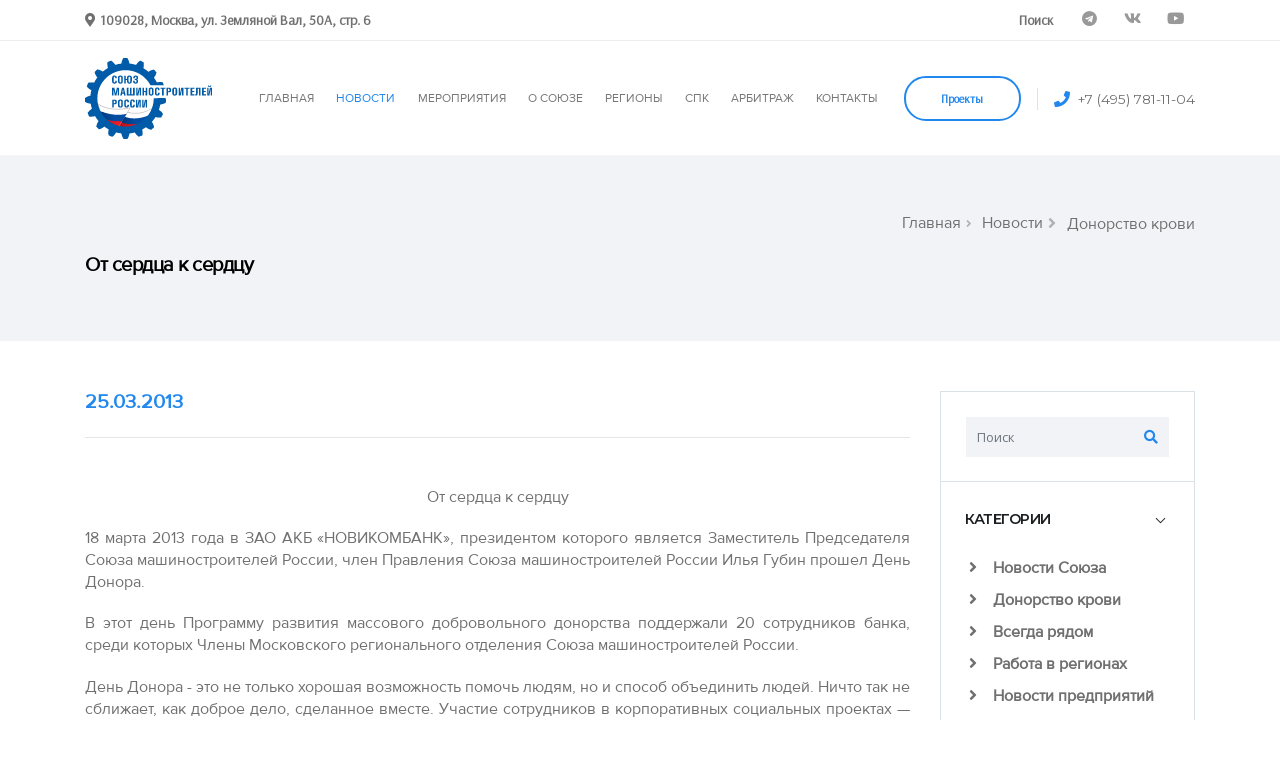

--- FILE ---
content_type: text/html; charset=UTF-8
request_url: https://soyuzmash.ru/news/blood-donation/ot-serdtsa-k-serdtsu/
body_size: 13127
content:
				
<!DOCTYPE html>
<html lang="ru">
<head>

<!-- Basic -->
<meta charset="utf-8">
<meta http-equiv="X-UA-Compatible" content="IE=edge">

<title>От сердца к сердцу</title>

<meta http-equiv="Content-Type" content="text/html; charset=UTF-8" />
<link href="/bitrix/cache/css/s1/main/page_0b21addbab7ec6bc8a79f41f7add19ef/page_0b21addbab7ec6bc8a79f41f7add19ef_v1.css?17433345842923" type="text/css"  rel="stylesheet" />
<script>if(!window.BX)window.BX={};if(!window.BX.message)window.BX.message=function(mess){if(typeof mess==='object'){for(let i in mess) {BX.message[i]=mess[i];} return true;}};</script>
<script>(window.BX||top.BX).message({"JS_CORE_LOADING":"Загрузка...","JS_CORE_NO_DATA":"- Нет данных -","JS_CORE_WINDOW_CLOSE":"Закрыть","JS_CORE_WINDOW_EXPAND":"Развернуть","JS_CORE_WINDOW_NARROW":"Свернуть в окно","JS_CORE_WINDOW_SAVE":"Сохранить","JS_CORE_WINDOW_CANCEL":"Отменить","JS_CORE_WINDOW_CONTINUE":"Продолжить","JS_CORE_H":"ч","JS_CORE_M":"м","JS_CORE_S":"с","JSADM_AI_HIDE_EXTRA":"Скрыть лишние","JSADM_AI_ALL_NOTIF":"Показать все","JSADM_AUTH_REQ":"Требуется авторизация!","JS_CORE_WINDOW_AUTH":"Войти","JS_CORE_IMAGE_FULL":"Полный размер"});</script>

<script src="/bitrix/js/main/core/core.min.js?1742232622225353"></script>

<script>BX.Runtime.registerExtension({"name":"main.core","namespace":"BX","loaded":true});</script>
<script>BX.setJSList(["\/bitrix\/js\/main\/core\/core_ajax.js","\/bitrix\/js\/main\/core\/core_promise.js","\/bitrix\/js\/main\/polyfill\/promise\/js\/promise.js","\/bitrix\/js\/main\/loadext\/loadext.js","\/bitrix\/js\/main\/loadext\/extension.js","\/bitrix\/js\/main\/polyfill\/promise\/js\/promise.js","\/bitrix\/js\/main\/polyfill\/find\/js\/find.js","\/bitrix\/js\/main\/polyfill\/includes\/js\/includes.js","\/bitrix\/js\/main\/polyfill\/matches\/js\/matches.js","\/bitrix\/js\/ui\/polyfill\/closest\/js\/closest.js","\/bitrix\/js\/main\/polyfill\/fill\/main.polyfill.fill.js","\/bitrix\/js\/main\/polyfill\/find\/js\/find.js","\/bitrix\/js\/main\/polyfill\/matches\/js\/matches.js","\/bitrix\/js\/main\/polyfill\/core\/dist\/polyfill.bundle.js","\/bitrix\/js\/main\/core\/core.js","\/bitrix\/js\/main\/polyfill\/intersectionobserver\/js\/intersectionobserver.js","\/bitrix\/js\/main\/lazyload\/dist\/lazyload.bundle.js","\/bitrix\/js\/main\/polyfill\/core\/dist\/polyfill.bundle.js","\/bitrix\/js\/main\/parambag\/dist\/parambag.bundle.js"]);
</script>
<script>BX.Runtime.registerExtension({"name":"ui.dexie","namespace":"BX.Dexie3","loaded":true});</script>
<script>BX.Runtime.registerExtension({"name":"ls","namespace":"window","loaded":true});</script>
<script>BX.Runtime.registerExtension({"name":"fx","namespace":"window","loaded":true});</script>
<script>BX.Runtime.registerExtension({"name":"fc","namespace":"window","loaded":true});</script>
<script>BX.Runtime.registerExtension({"name":"pull.protobuf","namespace":"BX","loaded":true});</script>
<script>BX.Runtime.registerExtension({"name":"rest.client","namespace":"window","loaded":true});</script>
<script>(window.BX||top.BX).message({"pull_server_enabled":"Y","pull_config_timestamp":1679651630,"shared_worker_allowed":"Y","pull_guest_mode":"N","pull_guest_user_id":0,"pull_worker_mtime":1742232351});(window.BX||top.BX).message({"PULL_OLD_REVISION":"Для продолжения корректной работы с сайтом необходимо перезагрузить страницу."});</script>
<script>BX.Runtime.registerExtension({"name":"pull.client","namespace":"BX","loaded":true});</script>
<script>BX.Runtime.registerExtension({"name":"pull","namespace":"window","loaded":true});</script>
<script>(window.BX||top.BX).message({"LANGUAGE_ID":"ru","FORMAT_DATE":"DD.MM.YYYY","FORMAT_DATETIME":"DD.MM.YYYY HH:MI:SS","COOKIE_PREFIX":"BITRIX_SM","SERVER_TZ_OFFSET":"10800","UTF_MODE":"Y","SITE_ID":"s1","SITE_DIR":"\/","USER_ID":"","SERVER_TIME":1769817672,"USER_TZ_OFFSET":0,"USER_TZ_AUTO":"Y","bitrix_sessid":"b8ef531387ed5f8498a1429a2e17a727"});</script>


<script  src="/bitrix/cache/js/s1/main/kernel_main/kernel_main_v1.js?1743334665158469"></script>
<script src="/bitrix/js/ui/dexie/dist/dexie3.bundle.min.js?170506108988274"></script>
<script src="/bitrix/js/main/core/core_ls.min.js?17422325652683"></script>
<script src="/bitrix/js/main/core/core_frame_cache.min.js?174223256511132"></script>
<script src="/bitrix/js/pull/protobuf/protobuf.min.js?161168783076433"></script>
<script src="/bitrix/js/pull/protobuf/model.min.js?161168783014190"></script>
<script src="/bitrix/js/rest/client/rest.client.min.js?16116878639240"></script>
<script src="/bitrix/js/pull/client/pull.client.min.js?174223234549664"></script>
<script>BX.setJSList(["\/bitrix\/js\/main\/core\/core_fx.js","\/bitrix\/js\/main\/session.js","\/bitrix\/js\/main\/pageobject\/pageobject.js","\/bitrix\/js\/main\/core\/core_window.js","\/bitrix\/js\/main\/date\/main.date.js","\/bitrix\/js\/main\/core\/core_date.js","\/bitrix\/js\/main\/utils.js","\/bitrix\/components\/bitrix\/search.title\/script.js"]);</script>
<script>BX.setCSSList(["\/local\/templates\/main\/components\/bitrix\/news\/var2\/bitrix\/news.detail\/.default\/style.css","\/local\/templates\/main\/components\/bitrix\/search.title\/search_input\/style.css"]);</script>
<script>
					(function () {
						"use strict";

						var counter = function ()
						{
							var cookie = (function (name) {
								var parts = ("; " + document.cookie).split("; " + name + "=");
								if (parts.length == 2) {
									try {return JSON.parse(decodeURIComponent(parts.pop().split(";").shift()));}
									catch (e) {}
								}
							})("BITRIX_CONVERSION_CONTEXT_s1");

							if (cookie && cookie.EXPIRE >= BX.message("SERVER_TIME"))
								return;

							var request = new XMLHttpRequest();
							request.open("POST", "/bitrix/tools/conversion/ajax_counter.php", true);
							request.setRequestHeader("Content-type", "application/x-www-form-urlencoded");
							request.send(
								"SITE_ID="+encodeURIComponent("s1")+
								"&sessid="+encodeURIComponent(BX.bitrix_sessid())+
								"&HTTP_REFERER="+encodeURIComponent(document.referrer)
							);
						};

						if (window.frameRequestStart === true)
							BX.addCustomEvent("onFrameDataReceived", counter);
						else
							BX.ready(counter);
					})();
				</script>
<meta property="og:description" content="От сердца к сердцу

18 марта 2013 года в ЗАО АКБ &laquo;НОВИКОМБАНК&raquo;, президентом которого является Заместитель Председателя Союза машиностроителей России, член Правления Союза машиностроителей России Илья Губин прошел День Донора.

В этот день Программу развития массового добровольного донорства поддержали 20 сотрудников банка, среди кото..." /> 
<meta property="og:url" content="https://soyuzmash.ru/news/blood-donation/ot-serdtsa-k-serdtsu/" /> 
<meta property="og:locale" content="ru_RU" />
<meta property="og:title" content="От сердца к сердцу" /> 
<meta property="og:type" content="article" />
<meta name="twitter:card" content="summary_large_image" />
<meta name="twitter:title" content="От сердца к сердцу" />
<meta name="twitter:url" content="https://soyuzmash.ru/news/blood-donation/ot-serdtsa-k-serdtsu/" />
<meta name="description" content="От сердца к сердцу

18 марта 2013 года в ЗАО АКБ &laquo;НОВИКОМБАНК&raquo;, президентом которого является Заместитель Председателя Союза машиностроителей России, член Правления Союза машиностроителей России Илья Губин прошел День Донора.

В этот день Программу развития массового добровольного донорства поддержали 20 сотрудников банка, среди кото..." />
<meta name="twitter:description" content="От сердца к сердцу

18 марта 2013 года в ЗАО АКБ &laquo;НОВИКОМБАНК&raquo;, президентом которого является Заместитель Председателя Союза машиностроителей России, член Правления Союза машиностроителей России Илья Губин прошел День Донора.

В этот день Программу развития массового добровольного донорства поддержали 20 сотрудников банка, среди кото..." />
<meta name="twitter:domain" content="soyuzmash.ru" />
<meta property="og:image" content="https://soyuzmash.ru/local/templates/main/img/230x140-x2.png" />
<meta property="og:image:secure_url" content="https://soyuzmash.ru/local/templates/main/img/230x140-x2.png" />
<meta property="og:image:width" content="460px" />
<meta property="og:image:height" content="280px" />
<meta name="twitter:image" content="" />



<script  src="/bitrix/cache/js/s1/main/page_9c18e0ab32f1b6a61e5f5961047c53d0/page_9c18e0ab32f1b6a61e5f5961047c53d0_v1.js?17433345586979"></script>
<script>var _ba = _ba || []; _ba.push(["aid", "269e7b591801b0d6e92d52689056c839"]); _ba.push(["host", "soyuzmash.ru"]); (function() {var ba = document.createElement("script"); ba.type = "text/javascript"; ba.async = true;ba.src = (document.location.protocol == "https:" ? "https://" : "http://") + "bitrix.info/ba.js";var s = document.getElementsByTagName("script")[0];s.parentNode.insertBefore(ba, s);})();</script>


<link rel="shortcut icon" href="/local/templates/main/img/16-16.png" type="image/png" />

<!-- Mobile Metas -->
<meta name="viewport" content="width=device-width,initial-scale=1.0, maximum-scale=1.0, user-scalable=no">

<!-- Web Fonts  -->
<link href="https://fonts.googleapis.com/css?family=Montserrat:100,300,400,500,600,700,900%7COpen+Sans:300,400,600,700,800" rel="stylesheet" type="text/css">

<!-- Vendor CSS -->
<link rel="stylesheet" href="/local/templates/main/vendor/bootstrap/css/bootstrap.min.css">
<link rel="stylesheet" href="/local/templates/main/vendor/font-awesome/css/fontawesome-all.min.css">
<link rel="stylesheet" href="/local/templates/main/vendor/animate/animate.min.css">
<link rel="stylesheet" href="/local/templates/main/vendor/linear-icons/css/linear-icons.min.css">
<link rel="stylesheet" href="/local/templates/main/vendor/owl.carousel/assets/owl.carousel.min.css">
<link rel="stylesheet" href="/local/templates/main/vendor/owl.carousel/assets/owl.theme.default.min.css">
<link rel="stylesheet" href="/local/templates/main/vendor/magnific-popup/magnific-popup.min.css">

<!-- Theme CSS -->
<link rel="stylesheet" href="/local/templates/main/css/theme.css">
<link rel="stylesheet" href="/local/templates/main/css/theme-elements.css">

<!-- Current Page CSS -->
<link rel="stylesheet" href="/local/templates/main/vendor/rs-plugin/css/settings.css">
<link rel="stylesheet" href="/local/templates/main/vendor/rs-plugin/css/layers.css">
<link rel="stylesheet" href="/local/templates/main/vendor/rs-plugin/css/navigation.css">

<!-- Skin CSS -->
<link rel="stylesheet" href="/local/templates/main/css/skins/default.css"> 

<!-- Theme Custom CSS -->
<link rel="stylesheet" href="/local/templates/main/css/custom.css">

<!-- Head Libs -->
<script src="/local/templates/main/vendor/modernizr/modernizr.min.js"></script>

<script src="https://api-maps.yandex.ru/2.1/?apikey=a3a5e1da-9bf8-41c1-a914-53e4b5ddb3b4&lang=ru_RU" type="text/javascript"></script>

<link rel="alternate" type="application/rss+xml" title="Новости" href="/rss/" />






</head>
<body>
<div class="body">


<header id="header" data-plugin-options="{'stickyEnabled': true, 'stickyEnableOnBoxed': true, 'stickyEnableOnMobile': true, 'stickyStartAt': 0, 'stickySetTop': '0px'}">
<!--
<header id="header" class="header-effect-shrink" data-plugin-options="{'stickyEnabled': true, 'stickyEnableOnBoxed': true, 'stickyEnableOnMobile': true, 'stickyStartAt': 140}">
-->	
	<div class="header-body">
	
						<div class="header-top">
						<div class="header-top-container container">
							<div class="header-row">
								<div class="header-column justify-content-start">
									<span class="d-none d-sm-flex align-items-center">
										<i class="fas fa-map-marker-alt mr-1"></i>
										<b>109028, Москва, ул. Земляной Вал, 50А, стр. 6</b>
									</span>
								</div>
								<div class="header-column justify-content-end">
									<ul class="nav">
										<li class="nav-item">
											<a class="nav-link" href="/search/"><b>Поиск</b></a>
										</li>
										<!--
										<li class="nav-item">
											<a href="#" class="nav-link dropdown-menu-toggle py-2" id="dropdownLanguage" data-toggle="dropdown" aria-haspopup="true" aria-expanded="true">
												English	<i class="fas fa-angle-down fa-sm"></i>
											</a>
											<ul class="dropdown-menu dropdown-menu-right" aria-labelledby="dropdownLanguage">
												<li><a href="#" class="no-skin"><img src="/local/templates/main/img/blank.gif" class="flag flag-us" alt="English" /> English</a></li>
										</ul>
										</li>
										-->	
									</ul>
									<ul class="header-top-social-icons social-icons social-icons-transparent d-none d-md-block">
									<!--	<li class="social-icons-facebook">
											<a href="https://www.facebook.com/pages/%D0%A1%D0%BE%D1%8E%D0%B7-%D0%BC%D0%B0%D1%88%D0%B8%D0%BD%D0%BE%D1%81%D1%82%D1%80%D0%BE%D0%B8%D1%82%D0%B5%D0%BB%D0%B5%D0%B9-%D0%A0%D0%BE%D1%81%D1%81%D0%B8%D0%B8/684050994979667?ref=hl" target="_blank" title="Facebook"><i class="fab fa-facebook-f"></i></a>
										</li>
										<li class="social-icons-twitter">
											<a href="https://twitter.com/SoyuzMash" target="_blank" title="Twitter"><i class="fab fa-twitter"></i></a>
										</li>
										<li class="social-icons-instagram">
											<a href="https://www.instagram.com/soyuzmash/" target="_blank" title="Instragram"><i class="fab fa-instagram"></i></a>
										</li>-->
										<li class="social-icons-telegram">
											<a href="https://t.me/soyuzmash1" target="_blank" title="Telegram"><i class="fab fa-telegram"></i></a>
										</li>
										<li class="social-icons-vk">
											<a href="http://vk.com/soyuzmash" target="_blank" title="VK"><i class="fab fa-vk"></i></a>
										</li>
										<li class="social-icons-youtube">
											<a href="https://www.youtube.com/channel/UCVKK7YcXfhZi9QVgXyRxnww" target="_blank" title="Youtube"><i class="fab fa-youtube"></i></a>
										</li>										
										
									</ul>
								</div>
							</div>
						</div>
					</div>
	
	
		<div class="header-container container">
			<div class="header-row">
				<div class="header-column justify-content-start">
					<div class="header-logo">
						<a href="/">
							<img alt="" width="127" height="83" src="/local/templates/main/img/logo.svg">
						</a>
					</div>
				</div>
				
				<div class="header-column justify-content-end">
					<div class="header-nav">
					
					<div class="header-nav-main header-nav-main-effect-1 header-nav-main-sub-effect-1">
<nav class="collapse">
<ul class="nav flex-column flex-lg-row" id="mainNav">


<li class="dropdown dropdown-mega">
<a class="" href="/">
ГЛАВНАЯ
</a>
</li>

<li class="dropdown">
				<a class="dropdown-item dropdown-toggle active" href="/news/">
							НОВОСТИ
							</a>
							<ul class="dropdown-menu">
							
							<li><a class="dropdown-item" href="/news/tidings/">
							<b>Новости Союза</b></a></li>								
							
							<li><a class="dropdown-item" href="/news/blood-donation/">
							<b>Донорство крови</b></a></li>	
							
							<li><a class="dropdown-item" href="/news/always-there/">
							<b>Всегда рядом</b></a></li>	
							
							<li><a class="dropdown-item" href="/news/work-in-the-regions/">
							<b>Работа в регионах</b></a></li>

							<li><a class="dropdown-item" href="/news/companies-news/">
							<b>Новости предприятий</b></a></li>
							
							<li><a class="dropdown-item" href="/news/socialnoe-partnerstvo/">
							<b>Социальное партнерство</b></a></li>							
							<!--<li><a class="dropdown-item" href="/news/mneniya/">
							<b>Мнения</b></a></li>-->									
							
							<!--<li><a class="dropdown-item" href="/news/announcements/">
							<b>Анонсы</b></a></li>-->									
							
													
										
							
							
								

															
										
								
							
							<!--<li><a class="dropdown-item" href="/news/smi-o-nas/">
							<b>СМИ о нас</b></a></li>-->							
			
							</ul>
</li>	
	
<li class="dropdown">
				<a class="dropdown-item dropdown-toggle " href="#">
							МЕРОПРИЯТИЯ
							</a>
							<ul class="dropdown-menu">
							<li><a class="dropdown-item" href="/activities/congresses">
							<b>Съезды</b></a></li>							
							
							<li><a class="dropdown-item" href="/activities/central-council">
							<b>Деятельность Бюро</b></a></li>	

							<li><a class="dropdown-item" href="/activities/conference">
							<b>Конференции</b></a></li>	

							<!--<li><a class="dropdown-item" href="/activities/exhibitions">
							<b>Выставки</b></a></li>	-->

							<li><a class="dropdown-item" href="/activities/committees-and-commissions">
							<b>Комитеты и комиссии</b></a></li>
							
							<li><a class="dropdown-item" href="/activities/always-there">
							<b>Всегда рядом</b></a></li>			
							</ul>
</li>		

<li class="dropdown">
							<a class="dropdown-item dropdown-toggle " href="/about-us/">
								О СОЮЗЕ
							</a>
							<ul class="dropdown-menu">
							<li><a class="dropdown-item" href="/about-us/tseli-i-zadachi/">
							<b>Цели и задачи</b></a></li>													
																				
																				
							<li><a class="dropdown-item" href="/about-us/">
							<b>История</b></a></li>													
							
							<li><a class="dropdown-item" href="/about-us/documents/">
							<b>Документы</b></a></li>	
							
							<li><a class="dropdown-item" href="/informacionnye-byulleteni/">
							<b>Бюллетени</b></a></li>
							
														
							
																			
							
							<li>
								<a class="dropdown-item" href="/about-us/all-russian-public-organization/">
								<b>ОБЩЕРОССИЙСКАЯ ОБЩЕСТВЕННАЯ ОРГАНИЗАЦИЯ</b></a></li>	

							<li class="dropdown-submenu">
							<a class="dropdown-item dropdown-toggle" href="/about-us/all-russian-industrial-association-of-employers/">
							<b>ОБЩЕРОССИЙСКОЕ ОТРАСЛЕВОЕ ОБЪЕДИНЕНИЕ РАБОТОДАТЕЛЕЙ</b></a>
							<ul class="dropdown-menu">
							<li><a class="dropdown-item" href="/about-us/all-russian-industrial-association-of-employers/socialnoe-partnerstvo/"><b>СОЦИАЛЬНОЕ ПАРТНЕРСТВО</b></a></li>	
							</ul>
							</li>
																					
							<li><a class="dropdown-item" href="/about-us/committees-and-commissions/">
							<b>Комитеты и Комиссии</b></a></li>		

							<li><a class="dropdown-item" href="/about-us/strukturnoe-podrazdelenie/">
							<b>Рабочие органы</b></a>
							</li>
							
							<li><a class="dropdown-item" href="/about-us/poryadok-priyoma-fizicheskih-lic/">
							<b>Порядок приёма физических лиц</b></a></li>								
							
							<li><a class="dropdown-item" href="/about-us/poryadok-priyoma-yuridicheskih-lic/">
							<b>Порядок приёма юридических лиц</b></a></li>	
							
							<li><a class="dropdown-item" href="/about-us/tendery-i-konkursy/">
							<b>Тендеры и конкурсы</b></a></li>	
							
							<li class="dropdown-submenu">
									<a class="dropdown-item dropdown-toggle" href="#">
									<b>Партнеры</b></a>
									<ul class="dropdown-menu">
										<li><a class="dropdown-item" href="/partners/enterprises/"><b>Предприятия члены союза</b></a></li>	
										<li><a class="dropdown-item" href="/partners/non-profit-organizations-and-associations/"><b>Некоммерческие организации и общественные объединения</b></a></li>	
										<li><a class="dropdown-item" href="/partners/information-partners/"><b>Информационные партнёры</b></a></li>	
										<li><a class="dropdown-item" href="/partners/zarubezhnye-partnery/"><b>Зарубежные партнеры</b></a></li>
										<li><a class="dropdown-item" href="/partners/socialnoe-partnerstvo/"><b>Социальное партнерство</b></a></li>
									</ul>
							</li>
							
							<!--<li><a class="dropdown-item" href="/about-us/zal-slavy/">
							<b>Зал трудовой славы</b></a></li>-->

							<li><a class="dropdown-item" href="/about-us/brendbuk-soyuz-mashinostroiteley-rossii/">
							<b>Для СМИ</b></a></li>	
							
								
							
							</ul>
						</li>


<li class="dropdown dropdown-mega">
<a class="" href="/regional-offices/">
РЕГИОНЫ
</a>
</li>

<li class="dropdown dropdown-mega">
<a class="" href="/spk/">
СПК
</a>
</li>
<li class="dropdown dropdown-mega">
<a class="" href="https://arbitr.soyuzmash.ru">
АРБИТРАЖ
</a>
</li>

</li>	

		
<li class="dropdown dropdown-mega">
	<a href="#footer_anchor">
		КОНТАКТЫ
	</a>
</li>


</ul>
</nav>
</div>					
						
						<span class="header-action font-primary align-items-center d-none d-sm-flex d-lg-none d-xl-flex order-lg-2">
							<i class="fas fa-phone text-color-primary text-3 mr-2"></i>
							<a href="tel:+74957811104">+7 (495) 781-11-04</a>
						</span>
						<div class="header-button d-none d-sm-flex ml-3">
							<a href="/project/" class="btn btn-outline btn-rounded btn-primary btn-4 btn-icon-effect-1">
								<span class="wrap">
									<span>Проекты</span>
									<i class="fas fa-users"></i>
								</span>
							</a>
						</div>
						<button class="header-btn-collapse-nav ml-3" data-toggle="collapse" data-target=".header-nav-main nav">
							<span class="hamburguer">
								<span></span>
								<span></span>
								<span></span>
							</span>
							<span class="close">
								<span></span>
								<span></span>
							</span>
						</button>
						
						
					</div>
				</div>
			</div>
		</div>
	</div>
</header>

<div role="main" class="main">
	
		

		<section class="page-header" >
			<div class="container">
				<div class="row align-items-center">
						
						<div class="col-md-12"><ul class="breadcrumb justify-content-start justify-content-md-end">
			<li id="bx_breadcrumb_0" itemscope="" itemtype="http://data-vocabulary.org/Breadcrumb" itemref="bx_breadcrumb_1">
				<a href="/" title="Главная" itemprop="url">
					<span itemprop="title">Главная</span>
				</a>	
			</li>
			<li id="bx_breadcrumb_1" itemscope="" itemtype="http://data-vocabulary.org/Breadcrumb" itemprop="child">
				<a href="/news/" title="Новости" itemprop="url">
					<span itemprop="title">Новости</span>
				</a>	
			</li>
			<li class="active">
				 Донорство крови
			</li></ul></div><div class="col-md-12 text-left"><h1 class="font-weight-bold text-6">От сердца к сердцу</h1></div>						
				</div>
			</div>
		</section>
	
	
	
<div class="container">
<div class="row">
	<aside class="sidebar col-md-4 col-lg-3 order-2">
		<div class="accordion accordion-default accordion-toggle accordion-style-1 mb-5" role="tablist">
	
			<div class="card">

				
	<div id="title-search" class="accordion-body accordion-body-show-border-top collapse show" role="tabpanel" aria-labelledby="sidebarSearchForm">
		<div class="card-body pt-4">
			<form id="sidebarSearchForm" class="sidebar-search" action="/search/" method="get">
				<div class="input-group">
					<input id="title-search-input" class="form-control line-height-1 bg-light-5" type="text" name="q" value="" size="40" maxlength="50" autocomplete="off" placeholder="Поиск" />
					<span class="input-group-btn">
						<button class="btn btn-light" value="Поиск" type="submit"><i class="fas fa-search text-color-primary"></i></button>
					</span>
				</div>
			</form>
		</div>
	</div>

<script>
	BX.ready(function(){
		new JCTitleSearch({
			'AJAX_PAGE' : '/news/blood-donation/ot-serdtsa-k-serdtsu/',
			'CONTAINER_ID': 'title-search',
			'INPUT_ID': 'title-search-input',
			'MIN_QUERY_LEN': 2
		});
	});
</script>

			</div>
			<div class="card">
				<div class="card-header accordion-header" role="tab" id="categories">
					<h3 class="text-3 mb-0">
						<a href="#" data-toggle="collapse" data-target="#toggleCategories" aria-expanded="false" aria-controls="toggleCategories">КАТЕГОРИИ</a>
					</h3>
				</div>
				<div id="toggleCategories" class="accordion-body collapse show" aria-labelledby="categories">
					<div class="card-body">
					
						<ul class="list list-unstyled">
															<li class="mb-2">
									<a href="/news/tidings/" class="font-weight-semibold"><i class="fas fa-angle-right ml-1 mr-1 pr-2"></i> Новости Союза</a>
								</li>
															<li class="mb-2">
									<a href="/news/blood-donation/" class="font-weight-semibold"><i class="fas fa-angle-right ml-1 mr-1 pr-2"></i>  Донорство крови</a>
								</li>
															<li class="mb-2">
									<a href="/news/always-there/" class="font-weight-semibold"><i class="fas fa-angle-right ml-1 mr-1 pr-2"></i> Всегда рядом</a>
								</li>
															<li class="mb-2">
									<a href="/news/work-in-the-regions/" class="font-weight-semibold"><i class="fas fa-angle-right ml-1 mr-1 pr-2"></i> Работа в регионах</a>
								</li>
															<li class="mb-2">
									<a href="/news/companies-news/" class="font-weight-semibold"><i class="fas fa-angle-right ml-1 mr-1 pr-2"></i> Новости предприятий</a>
								</li>
															<li class="mb-2">
									<a href="/news/socialnoe-partnerstvo/" class="font-weight-semibold"><i class="fas fa-angle-right ml-1 mr-1 pr-2"></i> Социальное партнерство</a>
								</li>
							
						</ul>
					</div>
				</div>
			</div>
			<div class="card">
				<div class="card-header accordion-header" role="tab" id="popularPosts">
					<h3 class="text-3 mb-0">
						<a href="#" data-toggle="collapse" data-target="#togglePopularPosts" aria-expanded="false" aria-controls="togglePopularPosts">ПОПУЛЯРНОЕ</a>
					</h3>
				</div>
				<div id="togglePopularPosts" class="accordion-body collapse show" aria-labelledby="popularPosts">
					<div class="card-body">
											
							
							<article class="row align-items-center mb-3">
								<div class="col-12 pr-0">
									<a href="/news/companies-news/rostekh-provedet-premeru-noveyshey-rszo-sarma-na-vystavke-world-defense-show-2026-v-er-riyade/">
										<img src="/upload/resize_cache/iblock/ba3/150_150_1/6bvbdz0u3kbqlvyeghtgeepo1zq37ci1.jpg" class="img-fluid hover-effect-2" alt="" />
									</a>
								</div>
								<div class="col-12">
									<span class="text-color-primary">30.01.2026</span>
									<h4 class="text-2 mb-0">
										<a href="/news/companies-news/rostekh-provedet-premeru-noveyshey-rszo-sarma-na-vystavke-world-defense-show-2026-v-er-riyade/" class="text-1">
										Машина базируется на полноприводно...										</a>
									</h4>
								</div>
							</article>
														
							
							<article class="row align-items-center mb-3">
								<div class="col-12 pr-0">
									<a href="/news/tidings/soyuz-mashinostroiteley-rossii-vystupaet-klyuchevym-uchastnikom-formirovaniya-promyshlennoy-politiki/">
										<img src="/upload/resize_cache/iblock/0fc/150_150_1/yi5hbq6sm7spfgavy3c4jh6o4ah3ge6y.JPG" class="img-fluid hover-effect-2" alt="" />
									</a>
								</div>
								<div class="col-12">
									<span class="text-color-primary">29.01.2026</span>
									<h4 class="text-2 mb-0">
										<a href="/news/tidings/soyuz-mashinostroiteley-rossii-vystupaet-klyuchevym-uchastnikom-formirovaniya-promyshlennoy-politiki/" class="text-1">
										29 января в Москве состоялось расш...										</a>
									</h4>
								</div>
							</article>
														
							
							<article class="row align-items-center mb-3">
								<div class="col-12 pr-0">
									<a href="/news/companies-news/rostekh-postavil-v-voyska-novye-sistemy-zubr-dlya-zashchity-infrastruktury-ot-bpla/">
										<img src="/upload/resize_cache/iblock/98e/150_150_1/uraimogfgkv4rid2w1m3ed46a3lououq.jpg" class="img-fluid hover-effect-2" alt="" />
									</a>
								</div>
								<div class="col-12">
									<span class="text-color-primary">28.01.2026</span>
									<h4 class="text-2 mb-0">
										<a href="/news/companies-news/rostekh-postavil-v-voyska-novye-sistemy-zubr-dlya-zashchity-infrastruktury-ot-bpla/" class="text-1">
										В состав комплекса входят радиолок...										</a>
									</h4>
								</div>
							</article>
														
							
							<article class="row align-items-center mb-3">
								<div class="col-12 pr-0">
									<a href="/news/tidings/dmitriy-milyaev-predlozhil-rasshirit-kompleks-mer-podderzhki-vysokotekhnologichnykh-promyshlennykh-p/">
										<img src="/upload/resize_cache/iblock/e60/150_150_1/bnyc53rak7hesvj70y8lvko977gqokhq.jpg" class="img-fluid hover-effect-2" alt="" />
									</a>
								</div>
								<div class="col-12">
									<span class="text-color-primary">30.01.2026</span>
									<h4 class="text-2 mb-0">
										<a href="/news/tidings/dmitriy-milyaev-predlozhil-rasshirit-kompleks-mer-podderzhki-vysokotekhnologichnykh-promyshlennykh-p/" class="text-1">
										29 января в Москве состоялось расш...										</a>
									</h4>
								</div>
							</article>
														
							
							<article class="row align-items-center mb-3">
								<div class="col-12 pr-0">
									<a href="/news/work-in-the-regions/mashinostroiteli-podmoskovya-podveli-itogi-pyatiletki/">
										<img src="/upload/resize_cache/iblock/8b8/150_150_1/g2qtf2zfp0258bx542wnzfzvij0dy74b.jpg" class="img-fluid hover-effect-2" alt="" />
									</a>
								</div>
								<div class="col-12">
									<span class="text-color-primary">26.01.2026</span>
									<h4 class="text-2 mb-0">
										<a href="/news/work-in-the-regions/mashinostroiteli-podmoskovya-podveli-itogi-pyatiletki/" class="text-1">
										22 января в Деловом комплексе «Мир...										</a>
									</h4>
								</div>
							</article>
														
							
					</div>
				</div>
			</div>
			<div class="card">
				<div class="card-header accordion-header" role="tab" id="tags">
					<h3 class="text-3 mb-0">
						<a href="#" data-toggle="collapse" data-target="#toggleTags" aria-expanded="false" aria-controls="toggleTags">Теги</a>
					</h3>
				</div>

				
<noindex>
	<div id="toggleTags" class="accordion-body collapse show" role="tabpanel" aria-labelledby="tags">
		<div class="card-body">
			<ul class="list-inline">
									<li class="list-inline-item"><a href="/search/?tags=%D0%B0%D0%BD%D0%BE%D0%BD%D1%81%D1%8B" class="badge badge-dark badge-sm badge-pill px-3 py-2 mb-2">анонсы</a></li>
									<li class="list-inline-item"><a href="/search/?tags=%D0%B0%D1%80" class="badge badge-dark badge-sm badge-pill px-3 py-2 mb-2">ар</a></li>
									<li class="list-inline-item"><a href="/search/?tags=%D0%B1%D1%8E%D1%80%D0%BE" class="badge badge-dark badge-sm badge-pill px-3 py-2 mb-2">бюро</a></li>
									<li class="list-inline-item"><a href="/search/?tags=%D0%92%D1%81%D0%B5%D0%B3%D0%B4%D0%B0+%D1%80%D1%8F%D0%B4%D0%BE%D0%BC" class="badge badge-dark badge-sm badge-pill px-3 py-2 mb-2">Всегда рядом</a></li>
									<li class="list-inline-item"><a href="/search/?tags=%D0%94%D0%B5%D1%8F%D1%82%D0%B5%D0%BB%D1%8C%D0%BD%D0%BE%D1%81%D1%82%D1%8C+%D0%B1%D1%8E%D1%80%D0%BE+%D0%A6%D0%A1" class="badge badge-dark badge-sm badge-pill px-3 py-2 mb-2">Деятельность бюро ЦС</a></li>
									<li class="list-inline-item"><a href="/search/?tags=%D0%B4%D0%BE%D0%B3%D0%BE%D1%80" class="badge badge-dark badge-sm badge-pill px-3 py-2 mb-2">догор</a></li>
									<li class="list-inline-item"><a href="/search/?tags=%D0%B4%D0%BE%D0%BD%D0%BE" class="badge badge-dark badge-sm badge-pill px-3 py-2 mb-2">доно</a></li>
									<li class="list-inline-item"><a href="/search/?tags=%D0%94%D0%BE%D0%BD%D0%BE%D1%80%D1%81%D1%82%D0%B2%D0%BE+%D0%BA%D1%80%D0%BE%D0%B2%D0%B8" class="badge badge-dark badge-sm badge-pill px-3 py-2 mb-2">Донорство крови</a></li>
									<li class="list-inline-item"><a href="/search/?tags=%D0%B4%D0%BE%D0%BD%D0%BE%D1%80%D1%81%D1%82%D0%B2%D0%BE+%D0%BA%D1%80%D0%BE%D0%B2%D0%B8" class="badge badge-dark badge-sm badge-pill px-3 py-2 mb-2">донорство крови</a></li>
									<li class="list-inline-item"><a href="/search/?tags=%D0%97%D0%B2%D0%B5%D0%B7%D0%B4%D0%B0" class="badge badge-dark badge-sm badge-pill px-3 py-2 mb-2">Звезда</a></li>
									<li class="list-inline-item"><a href="/search/?tags=%D0%98%D0%BD%D0%B6%D0%B5%D0%BD%D0%B5%D1%80%D1%8B+%D0%B1%D1%83%D0%B4%D1%83%D1%89%D0%B5%D0%B3%D0%BE" class="badge badge-dark badge-sm badge-pill px-3 py-2 mb-2">Инженеры будущего</a></li>
									<li class="list-inline-item"><a href="/search/?tags=%D0%B8%D0%BD%D0%BD" class="badge badge-dark badge-sm badge-pill px-3 py-2 mb-2">инн</a></li>
									<li class="list-inline-item"><a href="/search/?tags=%D0%9A%D0%BE%D0%BC%D0%B8%D1%82%D0%B5%D1%82%D1%8B+%D0%B8+%D0%BA%D0%BE%D0%BC%D0%B8%D1%81%D1%81%D0%B8%D0%B8" class="badge badge-dark badge-sm badge-pill px-3 py-2 mb-2">Комитеты и комиссии</a></li>
									<li class="list-inline-item"><a href="/search/?tags=%D0%9A%D0%BE%D0%BD%D1%84%D0%B5%D1%80%D0%B5%D0%BD%D1%86%D0%B8%D0%B8" class="badge badge-dark badge-sm badge-pill px-3 py-2 mb-2">Конференции</a></li>
									<li class="list-inline-item"><a href="/search/?tags=%D0%BD%D0%B0" class="badge badge-dark badge-sm badge-pill px-3 py-2 mb-2">на</a></li>
									<li class="list-inline-item"><a href="/search/?tags=%D0%9D%D0%B5%D0%B4%D0%B5%D0%BB%D1%8F+%D0%B1%D0%B5%D0%B7+%D1%82%D1%83%D1%80%D0%BD%D0%B8%D0%BA%D0%B5%D1%82%D0%BE%D0%B2" class="badge badge-dark badge-sm badge-pill px-3 py-2 mb-2">Неделя без турникетов</a></li>
									<li class="list-inline-item"><a href="/search/?tags=%D0%BD%D0%BD" class="badge badge-dark badge-sm badge-pill px-3 py-2 mb-2">нн</a></li>
									<li class="list-inline-item"><a href="/search/?tags=%D0%9D%D0%BE%D0%B2%D0%BE%D1%81%D1%82%D0%B8+%D0%BF%D1%80%D0%B5%D0%B4%D0%BF%D1%80%D0%B8%D1%8F%D1%82%D0%B8%D0%B9" class="badge badge-dark badge-sm badge-pill px-3 py-2 mb-2">Новости предприятий</a></li>
									<li class="list-inline-item"><a href="/search/?tags=%D0%A0%D0%B0%D0%B1%D0%BE%D1%82%D0%B0+%D0%B2+%D1%80%D0%B5%D0%B3%D0%B8%D0%BE%D0%BD%D0%B0%D1%85" class="badge badge-dark badge-sm badge-pill px-3 py-2 mb-2">Работа в регионах</a></li>
									<li class="list-inline-item"><a href="/search/?tags=%D1%81%D0%BE%D1%86%D0%B8%D0%B0%D0%BB%D1%8C%D0%BD%D0%BE%D0%B5+%D0%BF%D0%B0%D1%80%D1%82%D0%BD%D0%B5%D1%80%D1%81%D1%82%D0%B2%D0%BE" class="badge badge-dark badge-sm badge-pill px-3 py-2 mb-2">социальное партнерство</a></li>
									<li class="list-inline-item"><a href="/search/?tags=%D0%A1%D0%9F%D0%9A" class="badge badge-dark badge-sm badge-pill px-3 py-2 mb-2">СПК</a></li>
									<li class="list-inline-item"><a href="/search/?tags=%D0%A1%D1%8A%D0%B5%D0%B7%D0%B4%D1%8B" class="badge badge-dark badge-sm badge-pill px-3 py-2 mb-2">Съезды</a></li>
							</ul>
		</div>
	</div>
</noindex>


				
			</div>
					</div>
			</aside>
	<div class="col-md-8 col-lg-9 order-1 mb-5 mb-md-0">
		<article class="blog-post mb-4">

			
			<div class="d-flex mb-3">
				<span class="post-date text-color-primary pr-3">25.03.2013</span>
							</div>
			
						<hr class="mt-4 mb-5">
			
			<p align="center">От сердца к сердцу</p>

<p align="justify">18 марта 2013 года в ЗАО АКБ &laquo;НОВИКОМБАНК&raquo;, президентом которого является Заместитель Председателя Союза машиностроителей России, член Правления Союза машиностроителей России Илья Губин прошел День Донора.</p>

<p align="justify">В этот день Программу развития массового добровольного донорства поддержали 20 сотрудников банка, среди которых Члены Московского регионального отделения Союза машиностроителей России.</p>

<p align="justify">День Донора - это не только хорошая возможность помочь людям, но и способ объединить людей. Ничто так не сближает, как доброе дело, сделанное вместе. Участие сотрудников в корпоративных социальных проектах &mdash; неотъемлемая часть развивающейся благотворительной деятельности Банка, который ежегодно проводит выездные благотворительные акции. </p>

<p align="justify">Каждый проект преследует конкретные социальные цели и ведется под непосредственным контролем Банка.</p>			
						
						
						
			

						
			<footer class="blog-post-footer border border-left-0 border-right-0 py-4 mt-5">
				<div class="row justify-content-between align-items-center">
										<div class="col-12 col-sm-auto mb-3 mb-sm-0 mb-md-3 mb-lg-0">
						<ul class="list-inline mb-0">
															<li class="list-inline-item"><a href="/search/?tags=Донорство крови" class="badge badge-light badge-sm badge-pill px-3 py-2">Донорство крови</a></li>
													</ul>
					</div>


					
					<div class="col-12 col-sm-auto">
						<div class="d-flex align-items-center">
							<span class="text-2">Поделиться:</span>
							<ul class="social-icons social-icons-light social-icons-1 ml-3">
								<!--<li class="social-icons-facebook"><a href="http://www.facebook.com/" target="_blank" title="Facebook"><i class="fab fa-facebook-f"></i></a></li>
								<li class="social-icons-twitter"><a href="http://www.twitter.com/" target="_blank" title="Twitter"><i class="fab fa-twitter"></i></a></li>
								<li class="social-icons-instagram"><a href="http://www.instagram.com/" target="_blank" title="Instagram"><i class="fab fa-instagram"></i></a></li>-->
								<li class="social-icons-vk"><a href="https://www.vk.com/" target="_blank" title="ВКонтакте"><i class="fab fa-vk"></i></a></li>
							</ul>
						</div>
					</div>
				
				</div>
			</footer>
		</article>
	
	

		<div class="row">
			<div class="col-12">
				<h2 class="font-weight-bold text-3 mb-4">
				ДРУГИЕ НОВОСТИ</h2>
			</div>
					</div>
		
		

		<hr class="my-5">

	
			</div>
</div>



</div>

<hr class="my-5">
</div>


<style>
h4 {
    font-size: 15px;
}
</style>

<div id="footer_anchor"></div>
<footer id="footer" class="footer-reveal footer-hover-links-light mt-0" data-plugin-image-background data-plugin-options="{'imageUrl': '/local/templates/main/img/footer/background-1.png', 'bgPosition': 'center 100%'}">
<div class="container">
<!--<div class="footer-top-featured-boxes featured-boxes">
<div class="row">
<div class="featured-box col-lg-4">
<a class="text-decoration-none" href="https://enfuture.ru/">
<img src="/local/templates/main/img/our-logo/ib.png" class="img-responsive appear-animation" data-appear-animation="fadeInRightShorter" data-appear-animation-delay="100" alt="Icon 1" /> 
<div class="d-inline-block appear-animation" data-appear-animation="fadeInLeftShorter" data-appear-animation-delay="150">
<h2 class="text-2 pt-1 mb-0">Инженеры</h2>
<p>Будущего</p>
</div>
</a>
</div>
<div class="featured-box col-lg-4">
<a class="text-decoration-none" href="http://lsop.ru/">
<img src="/local/templates/main/img/our-logo/liga.png" class="img-responsive appear-animation" data-appear-animation="fadeInRightShorter" data-appear-animation-delay="300" alt="Icon 2" />

<div class="d-inline-block appear-animation" data-appear-animation="fadeInLeftShorter" data-appear-animation-delay="350">
<h2 class="text-2 pt-1 mb-0">ЛИГА</h2>
<p>Содействия оборонным предприятиям</p>
</div>
</a>
</div>
<div class="featured-box col-lg-4">
<a class="text-decoration-none" href="#">
<img src="/local/templates/main/img/icons/icon-3.svg" class="img-responsive appear-animation" data-appear-animation="fadeInRightShorter" data-appear-animation-delay="500" alt="Icon 3" /> 
<div class="d-inline-block appear-animation" data-appear-animation="fadeInLeftShorter" data-appear-animation-delay="550">
<h2 class="text-2 pt-1 mb-0">Заголовок</h2>
<p>Описание</p>
</div>
</a>
</div>
</div>
</div>-->
<div class="row">
<div class="col-md-12 col-lg-12" col-sm-12><h3 style="text-align:center">Общероссийская общественная организация  «Союз машиностроителей России»</h3>
<br><br>
</div>
<div class="col-lg-4 mb-4 mb-lg-0">

<ul class="list list-icon list-unstyled">
<h4 class="link-underline-light">АДРЕС</h4>
<li class="mb-2 li-footer"><i class="fas fa-address-card mr-2 ml-1"></i><span>109028, Москва, ул. Земляной Вал, 50А, стр. 6</span></li>
<!--<h4>ГЕОКООРДИНАТЫ</h4>-->

<li class="mb-2 li-footer"><br/></li>
	<li class="mb-2 li-footer geo-loc"><i class="fas fa-location-arrow mr-2 ml-1"></i><span><a target="_blank" href="https://www.google.ru/maps/place/ул.+Земляной+Вал,+50А+строение+6,+Москва,+105064/@55.751669,37.6526087,18z/data=!3m1!4b1!4m6!3m5!1s0x46b54af26268410d:0x79b0575b715f4b2c!8m2!3d55.751669!4d37.6538962!16s%2Fg%2F11nnkz5ldq">55.751702, 37.653905</a></span></li>
</ul>
</div>

<div class="col-lg-4 mb-4 mb-lg-0">
	<h4 class="link-underline-light">КОНТАКТЫ</h4>
	<ul class="list list-icon list-unstyled">
	<li class="mb-2 li-footer"><i class="fas fa-phone mr-2 ml-1"></i><span><a href="tel:+74957811104">+7 (495) 781-11-04</a></span></li>
	<!--<h4>EMAIL</h4>-->
	<li class="mb-2 li-footer"><br/></li>
	<li class="mb-2 li-footer"><i class="fas fa-envelope mr-2 ml-1"></i><span><a href="mailto:office@soyuzmash.ru" class="link-underline-light">office@soyuzmash.ru</a></span></li>
	</li>
</div>
<!--<div class="col-lg-3 mb-3 mb-lg-0">
	<h4 class="link-underline-light">ПРЕСС-СЛУЖБА</h4>
	<ul class="list list-icon list-unstyled">

	<li class="mb-2 li-footer"><i class="fas fa-phone mr-2 ml-1"></i><span><a href="tel:+74996772434">+7 (499) 677-24-34 доб.257, 260</a></span></li>
	<li class="mb-2 li-footer"><i class="fas fa-phone mr-2 ml-1"></i><span><a href="tel:+79652171780">+7 (965) 217-17-80</a></span></li>
	<h4>EMAIL</h4>
	<li class="mb-2 li-footer"><i class="fas fa-envelope mr-2 ml-1"></i><span><a href="mailto:press@soyuzmash.ru" class="link-underline-light">press@soyuzmash.ru</a></span></li>
	</ul>
</div>-->
<div class="col-lg-4">
<h4 class="link-underline-light">РЕГИОНАЛЬНЫЙ ДЕПАРТАМЕНТ</h4>
<ul class="list list-icon list-unstyled">

<li class="mb-2 li-footer"><i class="fas fa-phone mr-2 ml-1"></i><span><a href="tel:74957811105">+7 (495) 781-11-05 </a></span></li>
<li class="mb-2 li-footer"><br/></li>
	<li class="mb-2 li-footer"><i class="fas fa-envelope mr-2 ml-1"></i><span><a href="mailto:region@soyuzmash.ru" class="link-underline-light">region@soyuzmash.ru</a></span></li><!--<h4>EMAIL</h4>-->


</ul>
<!--<h2 class="text-3 mb-3">_______________</h2>-->
 
</div>
</div>
</div>
<div class="footer-copyright">
<div class="container">
<div class="row text-center text-md-left align-items-center">
<div class="col-md-7 col-lg-8">
<ul class="social-icons social-icons-transparent social-icons-icon-light social-icons-lg">
<!--<li class="social-icons-facebook">
<a href="https://www.facebook.com/pages/%D0%A1%D0%BE%D1%8E%D0%B7-%D0%BC%D0%B0%D1%88%D0%B8%D0%BD%D0%BE%D1%81%D1%82%D1%80%D0%BE%D0%B8%D1%82%D0%B5%D0%BB%D0%B5%D0%B9-%D0%A0%D0%BE%D1%81%D1%81%D0%B8%D0%B8/684050994979667?ref=hl" target="_blank" title="Facebook"><i class="fab fa-facebook-f"></i></a>
</li>
<li class="social-icons-twitter">
<a href="https://twitter.com/SoyuzMash" target="_blank" title="Twitter"><i class="fab fa-twitter"></i></a>
</li>
<li class="social-icons-instagram">
<a href="https://www.instagram.com/soyuzmash/" target="_blank" title="Instragram"><i class="fab fa-instagram"></i></a>
</li>-->	
<li class="social-icons-telegram">
    <a href='https://t.me/soyuzmash1' target="_blank" title="Telegram"><i class="fab fa-telegram"></i></a>
</li>
<li class="social-icons-vk">
<a href="http://vk.com/soyuzmash" target="_blank" title="VK"><i class="fab fa-vk"></i></a>
</li>
<li class="social-icons-youtube">
<a href="https://www.youtube.com/channel/UCVKK7YcXfhZi9QVgXyRxnww" target="_blank" title="Youtube"><i class="fab fa-youtube"></i></a>
</li>										

</ul>
</div>
<div class="col-md-5 col-lg-4">
<p class="text-md-right pb-0 mb-0">© 2007-2026 Союз машиностроителей России</p>
</div>
</div>
</div>
</div>

</footer>


</div>

<!-- Vendor -->
<script src="/local/templates/main/vendor/jquery/jquery.min.js"></script>
<script src="/local/templates/main/vendor/jquery.appear/jquery.appear.min.js"></script>
<script src="/local/templates/main/vendor/jquery.easing/jquery.easing.min.js"></script>
<script src="/local/templates/main/vendor/jquery-cookie/jquery-cookie.min.js"></script>
<script src="/local/templates/main/vendor/bootstrap/js/bootstrap.bundle.min.js"></script>
<script src="/local/templates/main/vendor/common/common.min.js"></script>
<script src="/local/templates/main/vendor/jquery.validation/jquery.validation.min.js"></script>
<script src="/local/templates/main/vendor/jquery.easy-pie-chart/jquery.easy-pie-chart.min.js"></script>
<script src="/local/templates/main/vendor/jquery.gmap/jquery.gmap.min.js"></script>
<script src="/local/templates/main/vendor/jquery.lazyload/jquery.lazyload.min.js"></script>
<script src="/local/templates/main/vendor/isotope/jquery.isotope.min.js"></script>
<script src="/local/templates/main/vendor/owl.carousel/owl.carousel.js"></script>
<script src="/local/templates/main/vendor/magnific-popup/jquery.magnific-popup.min.js"></script>
<script src="/local/templates/main/vendor/vide/vide.min.js"></script>
<script src="/local/templates/main/vendor/vivus/vivus.min.js"></script>

<!-- Theme Base, Components and Settings -->
<script src="/local/templates/main/js/theme.js"></script>

<!-- Current Page Vendor and Views -->
<script src="/local/templates/main/vendor/rs-plugin/js/jquery.themepunch.tools.min.js"></script>
<script src="/local/templates/main/vendor/rs-plugin/js/jquery.themepunch.revolution.min.js"></script>

<!-- Current Page Vendor and Views -->
<script src="/local/templates/main/js/views/view.contact.js"></script>

<!-- Theme Custom -->
<script src="/local/templates/main/js/custom.js"></script>

<!-- Theme Initialization Files -->
<script src="/local/templates/main/js/theme.init.js"></script>

<!-- Examples -->
<script src="/local/templates/main/js/examples/examples.lightboxes.js"></script>

<script src="https://www.google.com/recaptcha/api.js" async defer></script>
<script src="https://maps.googleapis.com/maps/api/js?key=AIzaSyDLJ4kEgyipgl3X9lWTnAJ0St0HbZERtWQ"></script>

<script>
/*
Map Settings

Find the Latitude and Longitude of your address:
- http://universimmedia.pagesperso-orange.fr/geo/loc.htm
- http://www.findlatitudeandlongitude.com/find-address-from-latitude-and-longitude/

*/
(function( $ ) {

'use strict';

// Map Markers
var mapMarkers = [{
address: "101000, Москва, Чистопрудный бульвар, д.17, стр.1",
html: "<strong>Союз машиностроителей России</strong><br>",
icon: {
image: "/local/templates/main/img/pin-blue.png",
iconsize: [26, 46],
iconanchor: [12, 46]
}
}];

// Map Initial Location 55.759159,37.647706

//55.762105, 37.645329
var initLatitude = 55.762105;
var initLongitude = 37.645329;

// Map Extended Settings
var mapSettings = {
controls: {
panControl: true,
zoomControl: true,
mapTypeControl: true,
scaleControl: true,
streetViewControl: true,
overviewMapControl: true
},
scrollwheel: false,
markers: mapMarkers,
latitude: initLatitude,
longitude: initLongitude,
zoom: 16
};

var map = $('#googlemaps').gMap(mapSettings);

var mapRef = $('#googlemaps').data('gMap.reference');

// Styles from https://snazzymaps.com/
var styles = [
  {
        "featureType": "administrative",
        "elementType": "labels.text",
        "stylers": [
            {
                "visibility": "on"
            }
        ]
    },
    {
        "featureType": "poi",
        "elementType": "all",
        "stylers": [
            {
                "visibility": "off"
            }
        ]
    },
    {
        "featureType": "transit.station.rail",
        "elementType": "all",
        "stylers": [
            {
                "visibility": "simplified"
            },
            {
                "saturation": "-100"
            }
        ]
    },
    {
        "featureType": "water",
        "elementType": "all",
        "stylers": [
            {
                "visibility": "on"
            }
        ]
    }
];

var styledMap = new google.maps.StyledMapType(styles, {
name: 'Styled Map'
});

mapRef.mapTypes.set('map_style', styledMap);
mapRef.setMapTypeId('map_style');

// Redraw Map On Resize
$(window).afterResize(function(){
$('#googlemaps').gMap(mapSettings);
var mapRef = $('#googlemaps').data('gMap.reference');

mapRef.mapTypes.set('map_style', styledMap);
mapRef.setMapTypeId('map_style');
});

// Show Direction on Map
function showDirectionOnMap(lat, lng, e) {
e.preventDefault();
$('#googlemaps').gMap("centerAt", {
latitude: lat,
longitude: lng,
zoom: 4
});

$('html, body').animate({
scrollTop: $('#googlemaps').offset().top - 120
});
}

}).apply( this, [ jQuery ]);

</script>

<script>
(function(i,s,o,g,r,a,m){i['GoogleAnalyticsObject']=r;i[r]=i[r]||function(){
(i[r].q=i[r].q||[]).push(arguments)},i[r].l=1*new Date();a=s.createElement(o),
m=s.getElementsByTagName(o)[0];a.async=1;a.src=g;m.parentNode.insertBefore(a,m)
})(window,document,'script','//www.google-analytics.com/analytics.js','ga');
ga('create', 'UA-61879398-3', 'auto');
ga('send', 'pageview');
</script>

<!-- Rating@Mail.ru counter -->
<script type="text/javascript">
var _tmr = _tmr || [];
_tmr.push({id: "1397382", type: "pageView", start: (new Date()).getTime()});
(function (d, w) {
   var ts = d.createElement("script"); ts.type = "text/javascript"; ts.async = true;
   ts.src = (d.location.protocol == "https:" ? "https:" : "http:") + "//top-fwz1.mail.ru/js/code.js";
   var f = function () {var s = d.getElementsByTagName("script")[0]; s.parentNode.insertBefore(ts, s);};
   if (w.opera == "[object Opera]") { d.addEventListener("DOMContentLoaded", f, false); } else { f(); }
})(document, window);
</script><noscript><div style="position:absolute;left:-10000px;">
<img src="//top-fwz1.mail.ru/counter?id=1397382;js=na" style="border:0;" height="1" width="1" alt="Mail.ru" />
</div></noscript>
<!-- //Rating@Mail.ru counter -->

 <!-- Yandex.Metrika counter --> 
 <script type="text/javascript"> (function (d, w, c) { (w[c] = w[c] || []).push(function() { try { w.yaCounter33969160 = new Ya.Metrika({ id:33969160, clickmap:true, trackLinks:true, accurateTrackBounce:true, webvisor:true, trackHash:true }); } catch(e) { } }); var n = d.getElementsByTagName("script")[0], s = d.createElement("script"), f = function () { n.parentNode.insertBefore(s, n); }; s.type = "text/javascript"; s.async = true; s.src = "https://mc.yandex.ru/metrika/watch.js"; if (w.opera == "[object Opera]") { d.addEventListener("DOMContentLoaded", f, false); } else { f(); } })(document, window, "yandex_metrika_callbacks"); </script> <!-- /Yandex.Metrika counter -->


</body>
</html>
			
							
								
							
															
							


--- FILE ---
content_type: image/svg+xml
request_url: https://soyuzmash.ru/local/templates/main/img/logo.svg
body_size: 13116
content:
<svg xmlns="http://www.w3.org/2000/svg" xmlns:xlink="http://www.w3.org/1999/xlink" viewBox="0 0 239.36 152.89"><defs><style>.cls-1{fill:none;}.cls-2{clip-path:url(#clip-path);}.cls-3{clip-path:url(#clip-path-2);}.cls-4{fill:url(#Безымянный_градиент);}.cls-5{clip-path:url(#clip-path-3);}.cls-6{clip-path:url(#clip-path-4);}.cls-7{fill:url(#Безымянный_градиент_2);}.cls-8{clip-path:url(#clip-path-5);}.cls-9{clip-path:url(#clip-path-6);}.cls-10{fill:url(#Безымянный_градиент_3);}.cls-11{fill:#fff;stroke:#bcbec0;stroke-width:1.16px;}.cls-12{clip-path:url(#clip-path-7);}.cls-13{clip-path:url(#clip-path-8);}.cls-14{fill:url(#Безымянный_градиент_4);}.cls-15{clip-path:url(#clip-path-9);}.cls-16{clip-path:url(#clip-path-10);}.cls-17{fill:url(#Безымянный_градиент_5);}.cls-18{clip-path:url(#clip-path-11);}.cls-19{clip-path:url(#clip-path-12);}.cls-20{fill:url(#Безымянный_градиент_6);}.cls-21{fill:#005ca8;}</style><clipPath id="clip-path"><path class="cls-1" d="M24.44,86.31C31.83,124.71,63,130.43,63,130.43L85.48,93.79s-35.93,9.88-60.14-6.67Z"/></clipPath><clipPath id="clip-path-2"><rect class="cls-1" x="23.08" y="87.9" width="61.04" height="44.01"/></clipPath><linearGradient id="Безымянный_градиент" x1="-25.08" y1="609.92" x2="-24.08" y2="609.92" gradientTransform="matrix(61.04, 0, 0, -61.04, 1553.72, 37338.51)" gradientUnits="userSpaceOnUse"><stop offset="0" stop-color="#b01116"/><stop offset="0.65" stop-color="#ed1c24"/><stop offset="1" stop-color="#ed1c24"/></linearGradient><clipPath id="clip-path-3"><path class="cls-1" d="M63,130.43c51.7,11.27,64.81-37.11,64.81-37.11-22.18,17.42-47.52,9-47.52,9Z"/></clipPath><clipPath id="clip-path-4"><rect class="cls-1" x="62.53" y="94.23" width="64.81" height="48.35"/></clipPath><linearGradient id="Безымянный_градиент_2" x1="-25.08" y1="609.92" x2="-24.08" y2="609.92" gradientTransform="matrix(64.81, 0, 0, -64.81, 1687.86, 39645.19)" xlink:href="#Безымянный_градиент"/><clipPath id="clip-path-5"><path class="cls-1" d="M24.44,86.31a63.08,63.08,0,0,0,8.2,21.62c8.25,13.26,46.75-.28,43.11,1.75l9.74-15.89s-35.93,9.88-60.14-6.67Z"/></clipPath><clipPath id="clip-path-6"><rect class="cls-1" x="23.08" y="87.26" width="61.04" height="34.91"/></clipPath><linearGradient id="Безымянный_градиент_3" x1="-25.08" y1="609.92" x2="-24.08" y2="609.92" gradientTransform="matrix(61.04, 0, 0, -61.04, 1553.72, 37329.68)" gradientUnits="userSpaceOnUse"><stop offset="0" stop-color="#bcbdc0"/><stop offset="0.65" stop-color="#fff"/><stop offset="1" stop-color="#fff"/></linearGradient><clipPath id="clip-path-7"><path class="cls-1" d="M70.68,118s34.79,8.58,44.49-2.26a61.74,61.74,0,0,0,12.69-22.41c-22.18,17.42-47.52,9-47.52,9Z"/></clipPath><clipPath id="clip-path-8"><rect class="cls-1" x="69.78" y="94.49" width="57.17" height="33.22"/></clipPath><linearGradient id="Безымянный_градиент_4" x1="-25.08" y1="609.92" x2="-24.08" y2="609.92" gradientTransform="matrix(57.17, 0, 0, -57.17, 1503.47, 34978.75)" xlink:href="#Безымянный_градиент_3"/><clipPath id="clip-path-9"><path class="cls-1" d="M28.13,99.41c-2.81-1.25,20.86,12.37,50.22,6.1l-8.68,14s-28.09,1.37-35.08-7.81c-3.75-4.92-6.46-12.31-6.46-12.31"/></clipPath><clipPath id="clip-path-10"><rect class="cls-1" x="27.09" y="100.4" width="53.02" height="22.55"/></clipPath><linearGradient id="Безымянный_градиент_5" x1="-25.08" y1="609.92" x2="-24.08" y2="609.92" gradientTransform="matrix(50.45, 0, 0, -50.45, 1294.82, 30883.11)" gradientUnits="userSpaceOnUse"><stop offset="0" stop-color="#00377b"/><stop offset="0.01" stop-color="#00377b"/><stop offset="0.52" stop-color="#034ea2"/><stop offset="1" stop-color="#034ea2"/></linearGradient><clipPath id="clip-path-11"><path class="cls-1" d="M75,110.68s18.65,9.23,46.73-3.14c0,0-9.3,12.62-13.55,14.28,0,0-15.75,7.64-39.89-.24Z"/></clipPath><clipPath id="clip-path-12"><rect class="cls-1" x="68.64" y="107.5" width="53.43" height="21.91"/></clipPath><linearGradient id="Безымянный_градиент_6" x1="-25.08" y1="609.92" x2="-24.08" y2="609.92" gradientTransform="matrix(53.43, 0, 0, -53.43, 1408.45, 32703.27)" xlink:href="#Безымянный_градиент_5"/></defs><title>Ресурс 2</title><g id="Слой_2" data-name="Слой 2"><g id="Layer_1" data-name="Layer 1"><g class="cls-2"><g class="cls-3"><rect class="cls-4" x="23.08" y="87.9" width="61.04" height="44.01"/></g></g><g class="cls-5"><g class="cls-6"><rect class="cls-7" x="62.53" y="94.23" width="64.81" height="48.35"/></g></g><g class="cls-8"><g class="cls-9"><rect class="cls-10" x="23.08" y="87.26" width="61.04" height="34.88"/></g></g><path class="cls-11" d="M24.44,86.31a63.08,63.08,0,0,0,8.2,21.62c8.25,13.26,46.75-.28,43.11,1.75l9.74-15.89s-35.93,9.88-60.14-6.67Z"/><g class="cls-12"><g class="cls-13"><rect class="cls-14" x="69.78" y="94.49" width="57.17" height="33.22"/></g></g><path class="cls-11" d="M70.68,118s34.79,8.58,44.49-2.26a61.74,61.74,0,0,0,12.69-22.41c-22.18,17.42-47.52,9-47.52,9Z"/><g class="cls-15"><g class="cls-16"><rect class="cls-17" x="27.09" y="100.4" width="53.02" height="22.55"/></g></g><g class="cls-18"><g class="cls-19"><rect class="cls-20" x="68.64" y="107.5" width="53.43" height="21.91"/></g></g><path class="cls-21" d="M129.56,75.75c0,.17,0,.34,0,.52a53.15,53.15,0,1,1-6-24.58h25l-1.92-5.58c-3.11-1.09-7.4-.72-11.16,0A66.4,66.4,0,0,0,130,37.32a26.62,26.62,0,0,0,4.84-9.91L130,21.92c-3.31.16-7.16,2.13-10.38,4.23a66.51,66.51,0,0,0-9.56-6.85,26.69,26.69,0,0,0,.52-11L104.06,5.1c-3,1.46-5.74,4.8-7.87,8a66,66,0,0,0-12.37-2.58,26.76,26.76,0,0,0-4-10.34L72.5,0c-2.13,2.56-3.29,6.77-3.92,10.58A66,66,0,0,0,57.15,13,26.7,26.7,0,0,0,49.33,5l-6.77,2.7c-.95,3.21-.34,7.55.59,11.3a66.46,66.46,0,0,0-9.5,6.69A26.79,26.79,0,0,0,23.3,21.53l-5.14,5.16c.4,3.33,2.68,7.09,5,10.17a66.33,66.33,0,0,0-6,9.69A26.83,26.83,0,0,0,6,46.75L3.3,53.5C5,56.42,8.56,59,11.93,60.89A66.11,66.11,0,0,0,10.31,71,26.84,26.84,0,0,0,0,75.42L0,82.7C2.69,84.77,7,85.79,10.82,86.29a65.84,65.84,0,0,0,2.11,9.4,26.83,26.83,0,0,0-8,7.87l2.72,6.75c3.22.95,7.57.32,11.33-.62a66.57,66.57,0,0,0,6.46,9.23,26.82,26.82,0,0,0-4.25,10.34l5.14,5.16c3.32-.38,7.08-2.65,10.17-5a66.48,66.48,0,0,0,8.1,5.23,26.75,26.75,0,0,0-.14,11.14l6.68,2.9c2.94-1.57,5.59-5,7.6-8.32a66,66,0,0,0,9.77,1.91,26.69,26.69,0,0,0,4,10.37l7.28.22c2.14-2.54,3.31-6.73,4-10.52a66,66,0,0,0,9.9-1.87,26.71,26.71,0,0,0,7.55,8.09l6.83-2.52c1-3.15.57-7.44-.24-11.19a66.2,66.2,0,0,0,6.91-4.28,26.64,26.64,0,0,0,9.85,5l5.56-4.72c-.12-3.3-2-7.17-4.08-10.41a66.72,66.72,0,0,0,6.71-9,26.63,26.63,0,0,0,11,.75l3.29-6.5c-1.39-3-4.63-5.8-7.77-8a65.92,65.92,0,0,0,2.49-9.8,26.62,26.62,0,0,0,10.46-3.39l.63-7.26a11.91,11.91,0,0,0-2.05-1.52Zm-74,2.83H51.14V93.31h3V87.45H55c2,0,3.31-.31,4-.92s1-1.81,1-3.59a4.58,4.58,0,0,0-1-3.35A4.77,4.77,0,0,0,55.6,78.58Zm1,6.21a2.16,2.16,0,0,1-1.61.45h-.85V80.79H55a2.12,2.12,0,0,1,1.59.46A2.59,2.59,0,0,1,57,83,2.83,2.83,0,0,1,56.62,84.78Zm3.29-46.61v-.72a4.28,4.28,0,0,0-1-3.1,4.32,4.32,0,0,0-3.27-1.12,4.54,4.54,0,0,0-3.58,1.2c-.69.8-1,2.18-1,4.14v4.55q0,2.92,1,4.11a4.55,4.55,0,0,0,3.58,1.2A4.43,4.43,0,0,0,59,47.32a5.26,5.26,0,0,0,1-3.68V43.2H57v.43a4.17,4.17,0,0,1-.32,1.93,1.1,1.1,0,0,1-1,.64,1.24,1.24,0,0,1-1.24-.75,7.14,7.14,0,0,1-.35-2.68V38.23a4.49,4.49,0,0,1,.37-2.13,1.3,1.3,0,0,1,1.22-.65,1,1,0,0,1,.95.57,3.49,3.49,0,0,1,.29,1.72v.44Zm10.42,9.12a5.73,5.73,0,0,0,1-3.88V37.33a3.93,3.93,0,0,0-1.14-3.08,5.05,5.05,0,0,0-3.44-1,5,5,0,0,0-3.44,1,3.93,3.93,0,0,0-1.14,3.08v6.07a5.7,5.7,0,0,0,1,3.88,4.63,4.63,0,0,0,3.54,1.13A4.67,4.67,0,0,0,70.33,47.29Zm-4.78-1.67a4.45,4.45,0,0,1-.34-2.08V37.46a2.44,2.44,0,0,1,.4-1.5,1.59,1.59,0,0,1,2.34,0,2.39,2.39,0,0,1,.4,1.5v6.07A4.44,4.44,0,0,1,68,45.61a1.57,1.57,0,0,1-2.44,0Zm82.83,25.13V58.21h3.18V56h-9.38v2.2h3.18V70.75Zm-7.77-10V60a3.74,3.74,0,0,0-4.26-4.22,4.55,4.55,0,0,0-3.58,1.2c-.69.8-1,2.18-1,4.13v4.55q0,2.92,1,4.11a4.54,4.54,0,0,0,3.58,1.2,4.43,4.43,0,0,0,3.39-1.1,5.27,5.27,0,0,0,1-3.68v-.44h-3v.44a4.1,4.1,0,0,1-.32,1.93,1.09,1.09,0,0,1-1,.64A1.25,1.25,0,0,1,135.1,68a7.2,7.2,0,0,1-.35-2.68V60.79a4.43,4.43,0,0,1,.38-2.13,1.29,1.29,0,0,1,1.22-.65,1,1,0,0,1,.95.57,3.52,3.52,0,0,1,.29,1.71v.44Zm94.3-5.85a3.05,3.05,0,0,0,2.23-.75,3,3,0,0,0,.76-2.2h-2a2.25,2.25,0,0,1-.23,1.19,1.06,1.06,0,0,1-1.56,0,2.35,2.35,0,0,1-.22-1.19h-2a3,3,0,0,0,.76,2.2A3,3,0,0,0,234.91,54.87ZM121.2,56.81a4,4,0,0,0-1.14,3.09V66a5.72,5.72,0,0,0,1,3.88,6.14,6.14,0,0,0,7.1,0,5.71,5.71,0,0,0,1-3.88V59.89a3.93,3.93,0,0,0-1.15-3.09,6.3,6.3,0,0,0-6.89,0Zm4.61,1.71a2.39,2.39,0,0,1,.4,1.5v6.07a4.42,4.42,0,0,1-.35,2.08,1.57,1.57,0,0,1-2.45,0,4.45,4.45,0,0,1-.34-2.08V60a2.42,2.42,0,0,1,.39-1.5,1.59,1.59,0,0,1,2.34,0Zm-23.2,25.86v8.93h2.47V78.58h-4l-1.85,9q-.2,1-.43,2.25c-.15.85-.24,1.39-.27,1.65,0-.23.05-.77.07-1.63s0-1.63,0-2.33V78.58H96.18V93.31h4l1.85-9q.21-1,.43-2.25t.27-1.64c0,.21-.05.75-.07,1.61S102.61,83.67,102.61,84.38Zm11.81,0v8.93h2.47V78.58h-4l-1.85,9q-.21,1-.43,2.25c-.15.85-.24,1.39-.27,1.65q0-.35.07-1.63c0-.86,0-1.63,0-2.33V78.58H108V93.31h4l1.85-9q.21-1,.43-2.25c.15-.85.24-1.39.27-1.64,0,.21-.05.75-.07,1.61S114.42,83.67,114.42,84.38ZM64.21,70.75V56H60L57.67,67.27,55.33,56H51.1V70.75h2.47V58.32h0l2.58,12.42h3L61.74,58.4V70.75ZM117.28,56h-3V62.1H111.4V56h-3V70.75h3V64.3h2.86v6.45h3Zm51.85-.23a5,5,0,0,0-3.43,1,3.92,3.92,0,0,0-1.14,3.09V66a5.73,5.73,0,0,0,1,3.88,6.16,6.16,0,0,0,7.11,0,5.75,5.75,0,0,0,1-3.88V59.89a3.94,3.94,0,0,0-1.15-3.09A5.05,5.05,0,0,0,169.13,55.79Zm1.57,10.31a4.46,4.46,0,0,1-.34,2.08,1.31,1.31,0,0,1-1.23.59,1.29,1.29,0,0,1-1.22-.59,4.43,4.43,0,0,1-.34-2.08V60a2.44,2.44,0,0,1,.39-1.5,1.59,1.59,0,0,1,2.34,0,2.4,2.4,0,0,1,.4,1.5Zm16.77-7.88h3.18V70.75h3V58.21h3.18V56h-9.38ZM179.57,65q-.21,1-.43,2.25c-.15.85-.24,1.39-.26,1.64,0-.23.05-.77.07-1.63s0-1.63,0-2.33V56H176.5V70.75h4l1.85-9q.21-1,.43-2.25t.27-1.64c0,.22-.05.75-.07,1.61s0,1.64,0,2.35v8.93h2.47V56h-4Zm22.36-.71h4.19V62.1h-4.19V58.21h4.32V56h-7.34V70.75h7.43v-2.2h-4.42ZM158,56h-4.46V70.75h3V64.89h.85q3,0,4-.93t1-3.59a4.57,4.57,0,0,0-1-3.35A4.76,4.76,0,0,0,158,56Zm1,6.21a2.16,2.16,0,0,1-1.61.45h-.85V58.23h.85a2.13,2.13,0,0,1,1.59.46,2.62,2.62,0,0,1,.42,1.72A2.86,2.86,0,0,1,159,62.22ZM235.38,56l-1.85,9q-.21,1-.43,2.25t-.27,1.64q0-.34.08-1.63c0-.85,0-1.63,0-2.33V56h-2.47V70.75h4l1.85-9q.21-1,.43-2.25c.15-.84.24-1.39.27-1.64,0,.22-.05.75-.07,1.61s0,1.64,0,2.35v8.93h2.47V56ZM209.25,67a2,2,0,0,1-.23,1.1.84.84,0,0,1-.74.34H208V71h.52a3.81,3.81,0,0,0,2.87-.94,4.34,4.34,0,0,0,.88-3V58.21h2.4V70.75h3V56h-8.44Zm14.34-2.71h4.19V62.1h-4.19V58.21h4.32V56h-7.34V70.75H228v-2.2h-4.41ZM73.73,70.75h2.91L73.31,56H69.76L66.42,70.75h2.91l.6-3.18h3.22Zm-3.4-5.38,1.22-6.6h0l1.19,6.6Zm8.15,28.17a4.43,4.43,0,0,0,3.39-1.1,5.29,5.29,0,0,0,1-3.68v-.44h-3v.43a4.16,4.16,0,0,1-.32,1.92,1.1,1.1,0,0,1-1,.64,1.25,1.25,0,0,1-1.24-.75,7.14,7.14,0,0,1-.35-2.68V83.34a4.49,4.49,0,0,1,.37-2.13,1.3,1.3,0,0,1,1.22-.65,1,1,0,0,1,.95.57,3.52,3.52,0,0,1,.29,1.71v.44h3v-.72a3.73,3.73,0,0,0-4.26-4.22,4.54,4.54,0,0,0-3.58,1.2q-1,1.2-1,4.13v4.55q0,2.92,1,4.11A4.54,4.54,0,0,0,78.48,93.54ZM74,33.46V48.19h3V41.74h2.17v1.67a5.37,5.37,0,0,0,1.15,3.76,5.36,5.36,0,0,0,6.88,0,5.39,5.39,0,0,0,1.15-3.76V37.33a3.94,3.94,0,0,0-1.15-3.08,6.29,6.29,0,0,0-6.88,0,3.92,3.92,0,0,0-1.15,3.08v2.21H77V33.46Zm8.21,4a2.64,2.64,0,0,1,.34-1.57,1.45,1.45,0,0,1,1.21-.45,1.47,1.47,0,0,1,1.23.45,2.65,2.65,0,0,1,.34,1.57v6.07A4.45,4.45,0,0,1,85,45.61a1.57,1.57,0,0,1-2.44,0,4.43,4.43,0,0,1-.34-2.08ZM66.77,93.54a4.66,4.66,0,0,0,3.56-1.13,5.73,5.73,0,0,0,1-3.88V82.46a3.92,3.92,0,0,0-1.14-3.08,5,5,0,0,0-3.44-1,5,5,0,0,0-3.44,1,3.93,3.93,0,0,0-1.14,3.08v6.07a5.7,5.7,0,0,0,1,3.88A4.62,4.62,0,0,0,66.77,93.54Zm-1.56-11a2.44,2.44,0,0,1,.4-1.5,1.59,1.59,0,0,1,2.34,0,2.39,2.39,0,0,1,.4,1.5v6.07A4.42,4.42,0,0,1,68,90.73a1.57,1.57,0,0,1-2.44,0,4.43,4.43,0,0,1-.34-2.08Zm24.29,11a4.43,4.43,0,0,0,3.39-1.1,5.27,5.27,0,0,0,1-3.68v-.44h-3v.43a4.16,4.16,0,0,1-.31,1.92,1.1,1.1,0,0,1-1,.64,1.25,1.25,0,0,1-1.24-.75,7.17,7.17,0,0,1-.35-2.68V83.34a4.51,4.51,0,0,1,.38-2.13,1.3,1.3,0,0,1,1.22-.65,1,1,0,0,1,.95.57,3.55,3.55,0,0,1,.29,1.71v.44h3v-.72a4.27,4.27,0,0,0-1-3.1,4.32,4.32,0,0,0-3.27-1.12,4.54,4.54,0,0,0-3.58,1.2q-1,1.2-1,4.13v4.55q0,2.92,1,4.11A4.54,4.54,0,0,0,89.5,93.54ZM93.65,56h-3V68.55H87.77V56h-3V68.55H81.89V56h-3V70.75H93.65Zm5.24-8.55A4.1,4.1,0,0,0,100,44.28v-.41A3.52,3.52,0,0,0,99,41a3,3,0,0,0-.82-.43,2.56,2.56,0,0,0,.87-.46q.92-.8.92-3.07v-.37a3,3,0,0,0-1.1-2.57,5.64,5.64,0,0,0-3.39-.84A4.68,4.68,0,0,0,92,34.35,4.37,4.37,0,0,0,91,37.73v.44h3v-.44A3.1,3.1,0,0,1,94.34,36a1.22,1.22,0,0,1,1.1-.57,1.52,1.52,0,0,1,1.16.38,2,2,0,0,1,.34,1.31v.37a2.66,2.66,0,0,1-.3,1.53,1.46,1.46,0,0,1-1.2.38H93.94v2.22H95.3a1.66,1.66,0,0,1,1.3.41,2.46,2.46,0,0,1,.34,1.53V44a3,3,0,0,1-.36,1.73,1.49,1.49,0,0,1-1.28.47,1.33,1.33,0,0,1-1.22-.64,3.62,3.62,0,0,1-.38-1.93V43.2h-3v.44a5.06,5.06,0,0,0,1,3.68,4.91,4.91,0,0,0,3.61,1.1A5.32,5.32,0,0,0,98.89,47.46ZM105.47,56h-4l-1.85,9q-.21,1-.43,2.25c-.15.85-.24,1.39-.27,1.64,0-.23.05-.77.07-1.63s0-1.63,0-2.33V56H96.57V70.75h4l1.85-9q.21-1,.44-2.25t.26-1.64c0,.22-.05.75-.07,1.61s0,1.64,0,2.35v8.93h2.47Z"/></g></g></svg>

--- FILE ---
content_type: application/javascript
request_url: https://soyuzmash.ru/local/templates/main/js/theme.js
body_size: 98762
content:
/*
Name: 			Theme Base
Written by: 	Okler Themes - (http://www.okler.net)
Theme Version:	1.1.0
*/

// Theme
(function( $ ) {

	'use strict';

	window.theme = {};

	// Theme Common Functions
	window.theme.fn = {

		getOptions: function(opts) {

			if (typeof(opts) == 'object') {

				return opts;

			} else if (typeof(opts) == 'string') {

				try {
					return JSON.parse(opts.replace(/'/g,'"').replace(';',''));
				} catch(e) {
					return {};
				}

			} else {

				return {};

			}

		},

		getOptionsSemicolon: function(opts) {

			if (typeof(opts) == 'object') {

				return opts;

			} else if (typeof(opts) == 'string') {

				try {
					return JSON.parse(opts.replace(/'/g,'"'));
				} catch(e) {
					return {};
				}

			} else {

				return {};

			}

		}

	};

}).apply( this, [ jQuery ]);

// Animate
(function(theme, $) {

	'use strict';

	theme = theme || {};

	var instanceName = '__animate';

	var PluginAnimate = function($el, opts) {
		return this.initialize($el, opts);
	};

	PluginAnimate.defaults = {
		accX: 0,
		accY: -80,
		delay: 100,
		duration: '750ms'
	};

	PluginAnimate.prototype = {
		initialize: function($el, opts) {
			if ($el.data(instanceName)) {
				return this;
			}

			this.$el = $el;

			this
				.setData()
				.setOptions(opts)
				.build();

			return this;
		},

		setData: function() {
			this.$el.data(instanceName, this);

			return this;
		},

		setOptions: function(opts) {
			this.options = $.extend(true, {}, PluginAnimate.defaults, opts, {
				wrapper: this.$el
			});

			return this;
		},

		build: function() {
			var self = this,
				$el = this.options.wrapper,
				delay = 0,
				duration = this.options.duration,
				elTopDistance = $el.offset().top + 100,
				windowTopDistance = $(window).scrollTop();

			$el.addClass('appear-animation animated');

			if (!$('html').hasClass('no-csstransitions') && $(window).width() > 767 && elTopDistance >= windowTopDistance) {

				$el.appear(function() {

					$el.one('animation:show', function(ev) {
						delay = ($el.attr('data-appear-animation-delay') ? $el.attr('data-appear-animation-delay') : self.options.delay);
						duration = ($el.attr('data-appear-animation-duration') ? $el.attr('data-appear-animation-duration') : self.options.duration);

						if (duration != '750ms') {
							$el.css('animation-duration', duration);
						}

						$el.css('animation-delay', delay + 'ms');

						$el.addClass($el.attr('data-appear-animation') + ' appear-animation-visible');
					});

					$el.trigger('animation:show');

				}, {
					accX: self.options.accX,
					accY: self.options.accY
				});

			} else {

				$el.addClass('appear-animation-visible');

			}

			return this;
		}
	};

	// expose to scope
	$.extend(theme, {
		PluginAnimate: PluginAnimate
	});

	// jquery plugin
	$.fn.themePluginAnimate = function(opts) {
		return this.map(function() {
			var $this = $(this);

			if ($this.data(instanceName)) {
				return $this.data(instanceName);
			} else {
				return new PluginAnimate($this, opts);
			}

		});
	};

}).apply(this, [window.theme, jQuery]);

// Carousel
(function(theme, $) {

	'use strict';

	theme = theme || {};

	var instanceName = '__carousel';

	var PluginCarousel = function($el, opts) {
		return this.initialize($el, opts);
	};

	PluginCarousel.defaults = {
		loop: true,
		responsive: {
			0: {
				items: 1
			},
			575: {
				items: 1
			},
			767: {
				items: 2
			},
			991: {
				items: 3
			},
			1199: {
				items: 4
			}
		},
		navText: [],
		clonePrevNext: false,
		vertical: false,
		rewind: false
	};

	PluginCarousel.prototype = {
		initialize: function($el, opts) {
			if ($el.data(instanceName)) {
				return this;
			}

			this.$el = $el;

			this
				.setData()
				.setOptions(opts)
				.build();

			return this;
		},

		setData: function() {
			this.$el.data(instanceName, this);

			return this;
		},

		setOptions: function(opts) {
			this.options = $.extend(true, {}, PluginCarousel.defaults, opts, {
				wrapper: this.$el
			});

			return this;
		},

		build: function() {
			if (!($.isFunction($.fn.owlCarousel))) {
				return this;
			}

			var self = this,
				$el = this.options.wrapper;

			// Add Theme Class
			$el.addClass('owl-theme');

			// Force RTL according to HTML dir attribute
			if ($('html').attr('dir') == 'rtl') {
				this.options = $.extend(true, {}, this.options, {
					rtl: true
				});
			}

			if (this.options.items == 1) {
				this.options.responsive = {}
			}

			// Auto Height Fixes
			if (this.options.autoHeight) {
				var itemsHeight = [];

				$el.find('.owl-item').each(function(){
					if( $(this).hasClass('active') ) {
						itemsHeight.push( $(this).height() );
					}
				});

				$(window).afterResize(function() {
					$el.find('.owl-stage-outer').height( Math.max.apply(null, itemsHeight) );
				});

				$(window).on('load', function() {
					$el.find('.owl-stage-outer').height( Math.max.apply(null, itemsHeight) );
				});
			}

			// Initialize OwlCarousel
			$el.owlCarousel(this.options).addClass('owl-carousel-init');

			// Carousel Corner Left Bottom Style
			if( $('.carousel-corner-left-bottom').get(0) ) {
				$('.carousel-corner-left-bottom').on('drag.owl.carousel change.owl.carousel', function(e){
					$(this).find('.owl-item').addClass('changing');
				});

				$('.carousel-corner-left-bottom').on('changed.owl.carousel', function(e){
					setTimeout(function(){
						$('.carousel-corner-left-bottom').find('.owl-item').removeClass('changing');
					}, 500);
				});
			}

			// Carousel Center Active Items Style
			if( $el.hasClass('carousel-center-active-items') ) {
				var itemsActive    = $el.find('.owl-item.active'),
					indexCenter    = Math.floor( ($el.find('.owl-item.active').length - 1) / 2 ),
					itemCenter     = itemsActive.eq(indexCenter),
					itemCenterPrev = itemCenter.prev(),
					itemCenterNext = itemCenter.next();

				itemCenter.addClass('current');
				itemCenterPrev.addClass('remove-blur');
				itemCenterNext.addClass('remove-blur');

				$el.on('change.owl.carousel', function(event) {
				  	$el.find('.owl-item').removeClass('current');
					
					setTimeout(function(){
					  	var itemsActive    = $el.find('.owl-item.active'),
					  		itemCenter     = itemsActive.eq(indexCenter);

					  	itemCenter.addClass('current');

						// Add blur effect for first and last active items
					  	itemsActive.first().removeClass('remove-blur');
						itemsActive.last().removeClass('remove-blur');

					  	// Remove blur effect for elements at right and left of current item
					  	itemCenter.prev().addClass('remove-blur');
						itemCenter.next().addClass('remove-blur');

					}, 100);
				});

				$el.on('resized.owl.carousel', function(event) {
					if( $el.find('.owl-item.active').length == 1 ) {
						$el
							.css({
								width: '100%'
							})
							.addClass('rm-degrade-now');
					} else {
						$el
							.css({
								width: ''
							})
							.removeClass('rm-degrade-now');
					}

					$el.trigger('refresh.owl.carousel');
				});

				// Refresh
				$el.trigger('refresh.owl.carousel');
			}

			// Clone Prev Next
			if (this.options.clonePrevNext) {
				$el.find('.owl-item').each(function() {
					$(this).prev().find('div:not(.clone-inside)').clone().addClass('clone-inside prev').prependTo($(this));
					$(this).next().find('div:not(.clone-inside)').clone().addClass('clone-inside next').appendTo($(this));
				});

				$el.on('change.owl.carousel', function(){
					$el.find('.owl-item.active div:not(.prev)').css('opacity', 0);
				});

				$el.on('changed.owl.carousel', function(){
					$el.find('.owl-item').one('animationend', function(){
						$el.find('.owl-item div:not(.prev)').css('opacity', 1);
						$el.find('.owl-item.cloned div:not(.prev)').css('opacity', 0);
						$el.find('.owl-item.active div:not(.prev)').css('opacity', 1);
					});
						
				});

				$el.on('drag.owl.carousel', function(){
					$el.find('.owl-item div:not(.prev)').css('opacity', 1);
				});
			}

			return this;
		}
	};

	// expose to scope
	$.extend(theme, {
		PluginCarousel: PluginCarousel
	});

	// jquery plugin
	$.fn.themePluginCarousel = function(opts) {
		return this.map(function() {
			var $this = $(this);

			if ($this.data(instanceName)) {
				return $this.data(instanceName);
			} else {
				return new PluginCarousel($this, opts);
			}

		});
	}

}).apply(this, [window.theme, jQuery]);

// Chart Circular
(function(theme, $) {

	'use strict';

	theme = theme || {};

	var instanceName = '__chartCircular';

	var PluginChartCircular = function($el, opts) {
		return this.initialize($el, opts);
	};

	PluginChartCircular.defaults = {
		accX: 0,
		accY: -150,
		delay: 1,
		barColor: '#2388ed',
		trackColor: '#F1F3F7',
		scaleColor: false,
		scaleLength: 5,
		lineCap: 'square',
		lineWidth: 3,
		size: 150,
		rotate: 0,
		animate: ({
			duration: 2500,
			enabled: true
		})
	};

	PluginChartCircular.prototype = {
		initialize: function($el, opts) {
			if ($el.data(instanceName)) {
				return this;
			}

			this.$el = $el;

			this
				.setData()
				.setOptions(opts)
				.build();

			return this;
		},

		setData: function() {
			this.$el.data(instanceName, this);

			return this;
		},

		setOptions: function(opts) {
			this.options = $.extend(true, {}, PluginChartCircular.defaults, opts, {
				wrapper: this.$el
			});

			return this;
		},

		build: function() {
			if (!($.isFunction($.fn.appear)) || !($.isFunction($.fn.easyPieChart))) {
				return this;
			}

			var self = this,
				$el = this.options.wrapper,
				value = ($el.attr('data-percent') ? $el.attr('data-percent') : 0),
				percentEl = $el.find('.percent');

			$.extend(true, self.options, {
				onStep: function(from, to, currentValue) {
					percentEl.html(parseInt(currentValue));
				}
			});

			$el.attr('data-percent', 0);

			$el.appear(function() {

				$el.easyPieChart(self.options);

				setTimeout(function() {

					$el.data('easyPieChart').update(value);
					$el.attr('data-percent', value);

				}, self.options.delay);

			}, {
				accX: self.options.accX,
				accY: self.options.accY
			});

			return this;
		}
	};

	// expose to scope
	$.extend(theme, {
		PluginChartCircular: PluginChartCircular
	});

	// jquery plugin
	$.fn.themePluginChartCircular = function(opts) {
		return this.map(function() {
			var $this = $(this);

			if ($this.data(instanceName)) {
				return $this.data(instanceName);
			} else {
				return new PluginChartCircular($this, opts);
			}

		});
	}

}).apply(this, [window.theme, jQuery]);

// Counter
(function(theme, $) {

	'use strict';

	theme = theme || {};

	var instanceName = '__counter';

	var PluginCounter = function($el, opts) {
		return this.initialize($el, opts);
	};

	PluginCounter.defaults = {
		accX: 0,
		accY: 0,
		speed: 3000,
		refreshInterval: 100,
		decimals: 0,
		onUpdate: null,
		onComplete: null
	};

	PluginCounter.prototype = {
		initialize: function($el, opts) {
			if ($el.data(instanceName)) {
				return this;
			}

			this.$el = $el;

			this
				.setData()
				.setOptions(opts)
				.build();

			return this;
		},

		setData: function() {
			this.$el.data(instanceName, this);

			return this;
		},

		setOptions: function(opts) {
			this.options = $.extend(true, {}, PluginCounter.defaults, opts, {
				wrapper: this.$el
			});

			return this;
		},

		build: function() {
			if (!($.isFunction($.fn.countTo))) {
				return this;
			}

			var self = this,
				$el = this.options.wrapper;

			$.extend(self.options, {
				onComplete: function() {
					if ($el.data('append')) {
						$el.html($el.html() + $el.data('append'));
					}

					if ($el.data('prepend')) {
						$el.html($el.data('prepend') + $el.html());
					}
				}
			});

			$el.appear(function() {

				$el.countTo(self.options);

			}, {
				accX: self.options.accX,
				accY: self.options.accY
			});

			return this;
		}
	};

	// expose to scope
	$.extend(theme, {
		PluginCounter: PluginCounter
	});

	// jquery plugin
	$.fn.themePluginCounter = function(opts) {
		return this.map(function() {
			var $this = $(this);

			if ($this.data(instanceName)) {
				return $this.data(instanceName);
			} else {
				return new PluginCounter($this, opts);
			}

		});
	}

}).apply(this, [window.theme, jQuery]);

// Double Carousel
(function(theme, $) {

	'use strict';

	theme = theme || {};

	var instanceName = '__doubleCarousel';

	var PluginDoubleCarousel = function($el, opts) {
		return this.initialize($el, opts);
	};

	PluginDoubleCarousel.defaults = {
		loop: true,
		responsive: {
			0: {
				items: 1
			},
			479: {
				items: 1
			},
			768: {
				items: 1
			},
			979: {
				items: 2
			},
			1199: {
				items: 3
			}
		},
		margin: 20,
		mouseDrag: false,
		navText: [],
		autoplay: true,
		autoplayTimeout: 5000,
		rewind: false
	};

	PluginDoubleCarousel.prototype = {
		initialize: function($el, opts) {
			if ($el.data(instanceName)) {
				return this;
			}

			this.$el = $el;
			this.$carousels = $el.find('.owl-carousel');
			this.$mainCarousel = $el.find('.wrapper-right .owl-carousel');
			this.$mirrorCarousel = $el.find('.wrapper-left .owl-carousel');

			this
				.setData()
				.setOptions(opts)
				.build()
				.navigation();

			return this;
		},

		setData: function() {
			this.$el.data(instanceName, this);

			return this;
		},

		setOptions: function(opts) {
			this.options = $.extend(true, {}, PluginDoubleCarousel.defaults, opts, {
				wrapper: this.$el
			});

			return this;
		},

		build: function() {
			if (!($.isFunction($.fn.owlCarousel))) {
				return this;
			}

			var self 	  = this,
				$el 	  = this.options.wrapper,
				firstLoad = true;

			// Add Theme Class
			self.$carousels.addClass('owl-theme');

			if (this.options.items == 1) {
				this.options.responsive = {}
			}

			// Auto Height Fixes
			if (this.options.autoHeight) {
				var itemsHeight = [];

				self.$carousels.find('.owl-item').each(function(){
					if( $(this).hasClass('active') ) {
						itemsHeight.push( $(this).height() );
					}
				});

				$(window).afterResize(function() {
					self.$carousels.find('.owl-stage-outer').height( Math.max.apply(null, itemsHeight) );
				});

				$(window).on('load', function() {
					self.$carousels.find('.owl-stage-outer').height( Math.max.apply(null, itemsHeight) );
				});
			}

			// If Mobile
			if ($.browser.mobile) {
				this.options = $.extend(true, {}, this.options, {
					mouseDrag: true,
					margin: 0
				});
			}

			// Initialize Main Carousel
			self.$mainCarousel.owlCarousel(this.options).addClass('owl-carousel-init mirrored');

			// Remove autoplay from Mirror Carousel
			if( this.options.autoplay ) {
				this.options = $.extend(true, {}, this.options, {
					autoplay: false
				});
			}

			// Initialize Mirror Carousel
			self.$mirrorCarousel.owlCarousel(this.options).addClass('owl-carousel-init mirrored');			

			// Set the first item position of Mirror Carousel
			for( var i=1; i <= self.$mirrorCarousel.find('.owl-item.active').length - 1; i++ ) {
				self.$mirrorCarousel.trigger('prev.owl.carousel');
			}
			
			self.events();
			self.recalcCarouselsWidth();

			if( firstLoad == true ) {
				firstLoad = false;
				self.recalcCarouselsWidth();

				setTimeout(function(){
	        		self.$mirrorCarousel.addClass('show-carousel');
	        		self.$mainCarousel.addClass('show-carousel');

	        		self.refreshOnResize();
        		}, 500);
    		}

    		if( firstLoad == false ) {
    			self.setCurrentItem();
    		}

			return this;
		},

		setCurrentItem: function() {
			var self = this,
				flag = false;

			self.$mainCarousel.on('change.owl.carousel', function(event) {
			  	if (event.namespace && event.property.name === 'position' && flag == false) {
				    var target = event.relatedTarget.relative(event.property.value, true);
				    flag = true;

				    self.$mirrorCarousel.owlCarousel('to', target - (self.$mirrorCarousel.find('.owl-item.active').length - 1), 300, true);
				    self.$mirrorCarousel.find('.owl-item').removeClass('current');
			        self.$mainCarousel.find('.owl-item').removeClass('current');
			        
			        setTimeout(function(){
			        	self.$mirrorCarousel.find('.owl-item.active').eq( self.$mirrorCarousel.find('.owl-item.active').length - 1 ).addClass('current');
			        	self.$mainCarousel.find('.owl-item.active').eq(0).addClass('current');
			        }, 10);

			        flag = false;
			  	}
			});

			if( $.browser.mobile ) {
				self.$mirrorCarousel.on('change.owl.carousel', function(event) {
				  	if (event.namespace && event.property.name === 'position' && flag == false) {
					    var target = event.relatedTarget.relative(event.property.value, true);
					    flag = true;

					    self.$mainCarousel.owlCarousel('to', target - (self.$mainCarousel.find('.owl-item.active').length - 1), 300, true);
					    self.$mainCarousel.find('.owl-item').removeClass('current');
				        self.$mirrorCarousel.find('.owl-item').removeClass('current');
				        
				        setTimeout(function(){
				        	self.$mainCarousel.find('.owl-item.active').eq( self.$mainCarousel.find('.owl-item.active').length - 1 ).addClass('current');
				        	self.$mirrorCarousel.find('.owl-item.active').eq(0).addClass('current');
				        }, 10);

				     	flag = false;
				  	}
				});
			}
		},
		
		recalcCarouselsWidth: function() {
			var self 		     = this,
				$el 		     = this.options.wrapper,
				itemSize         = self.$mirrorCarousel.find('.owl-item').outerWidth(true),
				dividedItemSize  = itemSize / 2,
				totalActiveItems = self.$mirrorCarousel.find('.owl-item.active').length;

			if( totalActiveItems > 1 ) {
				
				self.$mirrorCarousel.width( $el.find('.wrapper-left').width() + dividedItemSize );
				setTimeout(function(){
					self.$mirrorCarousel.css({
						right: dividedItemSize
					});
				}, 500);
				
				self.$mainCarousel.width( $el.find('.wrapper-right').width() + dividedItemSize );

			} else {
				
				self.$mirrorCarousel.width( $el.find('.wrapper-left').width() );
				setTimeout(function(){
					self.$mirrorCarousel.css({
						right: 0
					});
				}, 500);
				
				self.$mainCarousel.width( $el.find('.wrapper-right').width() );

			}

			$(document).trigger('double.carousel.recalc.width');
		},

		refreshOnResize: function() {
			var self = this;

			$(document).ready(function(){
				$(window).afterResize(function(){
					
					// First - Refresh both carousels to set new sizes
					self.$mirrorCarousel.trigger('refresh.owl.carousel');
					self.$mainCarousel.trigger('refresh.owl.carousel');

					// Second - Recalc Carousels width based on new sizes
					setTimeout(function(){
						self.recalcCarouselsWidth();
					}, 600);

				}, false, 300);
			});
		},

		navigation: function() {
			var self       = this,
				$el        = this.options.wrapper,
				$leftArrow  = $el.find('.arrow-left'),
				$rightArrow = $el.find('.arrow-right');

			$leftArrow.on('click', function(e){
				self.$mainCarousel.trigger('prev.owl.carousel');
			});

			$rightArrow.on('click', function(e){
				self.$mainCarousel.trigger('next.owl.carousel');
			});
		},

		events: function() {
			var self = this;

			$(window).on('double.carousel.recalc.width', function(e){
					
				// Refresh carousels to set new sizes
				self.$mirrorCarousel.trigger('refresh.owl.carousel');
				self.$mainCarousel.trigger('refresh.owl.carousel');
				
				// Set current item
				self.$mirrorCarousel.find('.owl-item.active').eq( self.$mirrorCarousel.find('.owl-item.active').length - 1 ).addClass('current');
	        	self.$mainCarousel.find('.owl-item.active').eq(0).addClass('current');

				// Position the first item
				self.$mainCarousel.trigger('prev.owl.carousel').trigger('next.owl.carousel');
        		
			});
		}
	};

	// expose to scope
	$.extend(theme, {
		PluginDoubleCarousel: PluginDoubleCarousel
	});

	// jquery plugin
	$.fn.themePluginDoubleCarousel = function(opts) {
		return this.map(function() {
			var $this = $(this);

			if ($this.data(instanceName)) {
				return $this.data(instanceName);
			} else {
				return new PluginDoubleCarousel($this, opts);
			}

		});
	}

}).apply(this, [window.theme, jQuery]);

// Float Element
(function(theme, $) {

	'use strict';

	theme = theme || {};

	var instanceName = '__floatElement';

	var PluginFloatElement = function($el, opts) {
		return this.initialize($el, opts);
	};

	PluginFloatElement.defaults = {
		startPos: 'top',
		speed: 3,
		horizontal: false,
		transition: false
	};

	PluginFloatElement.prototype = {
		initialize: function($el, opts) {
			if ($el.data(instanceName)) {
				return this;
			}

			this.$el = $el;

			this
				.setData()
				.setOptions(opts)
				.build();

			return this;
		},

		setData: function() {
			this.$el.data(instanceName, this);

			return this;
		},

		setOptions: function(opts) {
			this.options = $.extend(true, {}, PluginFloatElement.defaults, opts, {
				wrapper: this.$el
			});

			return this;
		},

		build: function() {
			var self = this,
				$el = this.options.wrapper,
				$window = $(window),
				minus;

			if( self.options.style ) {
				console.log(self.options.style);
				$el.attr('style', self.options.style);
			}

			if( $window.width() > 767 ) {

				// Set Start Position
				if( self.options.startPos == 'none' ) {
					minus = '';
				} else if( self.options.startPos == 'top' ) {
					$el.css({
						top: 0
					});
					minus = '';
				} else {
					$el.css({
						bottom: 0
					});
					minus = '-';
				}

				// Set Transition
				if( self.options.transition ) {
					$el.css({
						transition: 'ease transform 500ms'
					});
				}

				// First Load
				self.movement(minus);	

				// Scroll
				$window.on('scroll', function(){
					self.movement(minus);				   
				});

			}

			return this;
		},

		movement: function(minus) {
			var self = this,
				$el = this.options.wrapper,
				$window = $(window),
				scrollTop = $window.scrollTop(),
		    	elementOffset = $el.offset().top,
		     	currentElementOffset = (elementOffset - scrollTop);

		   	var scrollPercent = 100 * currentElementOffset / ($window.height());

		   	if( $el.visible( true ) ) {

		   		if( !self.options.horizontal ) {

		   			$el.css({
			   			transform: 'translate3d(0, '+ minus + scrollPercent / self.options.speed +'%, 0)'
			   		});

		   		} else {

		   			$el.css({
			   			transform: 'translate3d('+ minus + scrollPercent / self.options.speed +'%, '+ minus + scrollPercent / self.options.speed +'%, 0)'
			   		});

		   		}
		   		
		   	}
		}
	};

	// expose to scope
	$.extend(theme, {
		PluginFloatElement: PluginFloatElement
	});

	// jquery plugin
	$.fn.themePluginFloatElement = function(opts) {
		return this.map(function() {
			var $this = $(this);

			if ($this.data(instanceName)) {
				return $this.data(instanceName);
			} else {
				return new PluginFloatElement($this, opts);
			}

		});
	}

}).apply(this, [window.theme, jQuery]);

// Icon
(function(theme, $) {

	'use strict';

	theme = theme || {};

	var instanceName = '__icon';

	var PluginIcon = function($el, opts) {
		return this.initialize($el, opts);
	};

	PluginIcon.defaults = {
		color: '#2388ED',
		animated: false,
		delay: 300
	};

	PluginIcon.prototype = {
		initialize: function($el, opts) {
			if ($el.data(instanceName)) {
				return this;
			}

			this.$el = $el;

			this
				.setData()
				.setOptions(opts)
				.build();

			return this;
		},

		setData: function() {
			this.$el.data(instanceName, this);

			return this;
		},

		setOptions: function(opts) {
			this.options = $.extend(true, {}, PluginIcon.defaults, opts, {
				wrapper: this.$el
			});

			return this;
		},

		build: function() {
			var self  	 = this,
				$el   	 = this.options.wrapper,
				color 	 = self.options.color,
				elTopDistance = $el.offset().top,
				windowTopDistance = $(window).scrollTop(),
				duration = ( self.options.animated && !self.options.strokeBased ) ? 200 : 100;

			// Check origin
			if( window.location.origin === 'file://' ) {
				$el.css('opacity', 1);
				return;
			}

			// Duration
			if( self.options.duration ) {
				duration = self.options.duration;
			}

			// Icon Wrapper
			var iconWrapper = $('<object class="animated-icon" type="image/svg+xml" data="'+ $el.attr('src') +'"></object>');

			if( $el.attr('style') ) {
				iconWrapper.attr('style', $el.attr('style'));
			}

			if( $el.attr('width') ) {
				iconWrapper.attr('width', $el.attr('width'));
			}

			iconWrapper.css('height', $el.height());

			$el.replaceWith(iconWrapper);

			$el = iconWrapper;

			var icon = new Vivus($($el)[0], {start: 'manual', type: 'sync', selfDestroy: true, duration: duration, onReady: function(obj){
				var styleElement = document.createElementNS("http://www.w3.org/2000/svg", "style"),
					animateStyle = '';

				// SVG Fill Based
				if( self.options.animated && !self.options.strokeBased || !self.options.animated && color && !self.options.strokeBased ) {
					animateStyle = 'stroke-width: 0.1px; fill-opacity: 0; transition: ease fill-opacity 300ms;';
					
					// Set Style on SVG inside object
					styleElement.textContent = 'path, line, rect, circle, line, polyline { fill: '+ color +'; stroke: '+ color +'; '+ animateStyle + (self.options.svgStyle ? self.options.svgStyle : "") + ' } .finished path { fill-opacity: 1; }';
					obj.el.appendChild(styleElement);
				}

				// SVG Stroke Based
				if( self.options.animated && self.options.strokeBased || !self.options.animated && color && self.options.strokeBased ) {

					// Set Style on SVG inside object
					styleElement.textContent = 'path, line, rect, circle, line, polyline { stroke: '+ color +'; ' + (self.options.svgStyle ? self.options.svgStyle : "") + '}';
					obj.el.appendChild(styleElement);
				}

				// devcode: !production
				$(window).on('styleSwitcher.modifyVars', function(e){
					if( self.options.color.toUpperCase() != '#FFF' ) {
						if( e.options.colorPrimary.toUpperCase() != self.options.color.toUpperCase() ) {
							
							var	styleElement = document.createElementNS("http://www.w3.org/2000/svg", "style"),
								svg          = obj.el;

							if( self.options.strokeBased ) {
								styleElement.textContent = 'path, line, rect, circle, line, polyline { stroke: '+ e.options.colorPrimary +'; }';
							} else {
								styleElement.textContent = 'path, line, rect, circle, line, polyline { fill: '+ e.options.colorPrimary +'; stroke: '+ e.options.colorPrimary +'; }';
							}
							svg.appendChild(styleElement);
						
						}
					}
				});
				// endcode

				$.event.trigger('theme.plugin.icon.svg.ready');
			}});

			// Isn't animated
			if( !self.options.animated ) {
				setTimeout(function(){
					icon.finish();
				}, 10);
				$el.css({ opacity: 1 });
			}

			// Animated
			if( self.options.animated && $(window).width() > 767 ) {
				
				// First Load
				if( $el.visible( true ) ) {
					self.startIconAnimation( icon, $el );
				} else if( elTopDistance < windowTopDistance ) {
					self.startIconAnimation( icon, $el );
				}

				// On Scroll
				$(window).on('scroll', function(){
					if( $el.visible( true ) ) {
						self.startIconAnimation( icon, $el );
					}
				});

			} else {
				
				$el.css({ opacity: 1 });

				$(window).on('theme.plugin.icon.svg.ready', function(){
					setTimeout(function(){
						icon.el.setAttribute('class', 'finished');
					}, 300);
				});
				
			}

			return this;
		},
		startIconAnimation: function(icon, $el) {
			var self = this;

			// Animate for better performance
			$({to:0}).animate({to:1}, ((self.options.strokeBased) ? self.options.delay : self.options.delay + 300 ), function() {
				$el.css({ opacity: 1 });
			});

			$({to:0}).animate({to:1}, self.options.delay, function() {
				icon.play(1);

				setTimeout(function(){
					icon.el.setAttribute('class', 'finished');
				}, icon.duration * 5 );
			});
		}
	};

	// expose to scope
	$.extend(theme, {
		PluginIcon: PluginIcon
	});

	// jquery plugin
	$.fn.themePluginIcon = function(opts) {
		return this.map(function() {
			var $this = $(this);

			if ($this.data(instanceName)) {
				return $this.data(instanceName);
			} else {
				return new PluginIcon($this, opts);
			}

		});
	};

}).apply(this, [window.theme, jQuery]);

// Image Background
(function(theme, $) {

	'use strict';

	theme = theme || {};

	var instanceName = '__imageBackground';

	var PluginImageBackground = function($el, opts) {
		return this.initialize($el, opts);
	};

	PluginImageBackground.defaults = {
		bgSize: 'cover',
		bgPosition: 'center'
	};

	PluginImageBackground.prototype = {
		initialize: function($el, opts) {
			if ($el.data(instanceName)) {
				return this;
			}

			this.$el = $el;

			this
				.setData()
				.setOptions(opts)
				.build();

			return this;
		},

		setData: function() {
			this.$el.data(instanceName, this);

			return this;
		},

		setOptions: function(opts) {
			this.options = $.extend(true, {}, PluginImageBackground.defaults, opts, {
				wrapper: this.$el
			});

			return this;
		},

		build: function() {
			var self = this,
				$el = self.options.wrapper,
				important;

			if( !self.options.imageUrl ) {
				return;
			}

			$el.css({
				'background-image': 'url(' + self.options.imageUrl + ')',
				'background-size' : self.options.bgSize,
				'background-position': self.options.bgPosition,
				'background-repeat': 'no-repeat'
			});

			return this;
		}
	};

	// expose to scope
	$.extend(theme, {
		PluginImageBackground: PluginImageBackground
	});

	// jquery plugin
	$.fn.themePluginImageBackground = function(opts) {
		return this.map(function() {
			var $this = $(this);

			if ($this.data(instanceName)) {
				return $this.data(instanceName);
			} else {
				return new PluginImageBackground($this, opts);
			}

		});
	}

}).apply(this, [window.theme, jQuery]);

// Lazy Load
(function(theme, $) {

	'use strict';

	theme = theme || {};

	var instanceName = '__lazyload';

	var PluginLazyLoad = function($el, opts) {
		return this.initialize($el, opts);
	};

	PluginLazyLoad.defaults = {
		effect: 'show',
		appearEffect: '',
		appear: function(elements_left, settings) {
			
		},
		load: function(elements_left, settings) {
			$(this).addClass($.trim('lazy-load-loaded ' + settings.appearEffect));
		}
	};

	PluginLazyLoad.prototype = {
		initialize: function($el, opts) {
			if ($el.data(instanceName)) {
				return this;
			}

			this.$el = $el;

			this
				.setData()
				.setOptions(opts)
				.build();

			return this;
		},

		setData: function() {
			this.$el.data(instanceName, this);

			return this;
		},

		setOptions: function(opts) {
			this.options = $.extend(true, {}, PluginLazyLoad.defaults, opts, {
				wrapper: this.$el
			});

			return this;
		},

		build: function() {
			if (!($.isFunction($.fn.lazyload))) {
				return this;
			}

			var self = this;

			self.options.wrapper.lazyload(this.options);

			return this;
		}
	};

	// expose to scope
	$.extend(theme, {
		PluginLazyLoad: PluginLazyLoad
	});

	// jquery plugin
	$.fn.themePluginLazyLoad = function(opts) {
		return this.map(function() {
			var $this = $(this);

			if ($this.data(instanceName)) {
				return $this.data(instanceName);
			} else {
				return new PluginLazyLoad($this, opts);
			}

		});
	}

}).apply(this, [window.theme, jQuery]);

// Lightbox
(function(theme, $) {

	'use strict';

	theme = theme || {};

	var instanceName = '__lightbox';

	var PluginLightbox = function($el, opts) {
		return this.initialize($el, opts);
	};

	PluginLightbox.defaults = {
		tClose: 'Close (Esc)', // Alt text on close button
		tLoading: 'Loading...', // Text that is displayed during loading. Can contain %curr% and %total% keys
		gallery: {
			tPrev: 'Previous (Left arrow key)', // Alt text on left arrow
			tNext: 'Next (Right arrow key)', // Alt text on right arrow
			tCounter: '%curr% of %total%' // Markup for "1 of 7" counter
		},
		image: {
			tError: '<a href="%url%">The image</a> could not be loaded.' // Error message when image could not be loaded
		},
		ajax: {
			tError: '<a href="%url%">The content</a> could not be loaded.' // Error message when ajax request failed
		},
		callbacks: {
			open: function() {
				$('html').addClass('lightbox-open');
			},
			close: function() {
				$('html').removeClass('lightbox-open');
			}
		}
	};

	PluginLightbox.prototype = {
		initialize: function($el, opts) {
			if ($el.data(instanceName)) {
				return this;
			}

			this.$el = $el;

			this
				.setData()
				.setOptions(opts)
				.build();

			return this;
		},

		setData: function() {
			this.$el.data(instanceName, this);

			return this;
		},

		setOptions: function(opts) {
			this.options = $.extend(true, {}, PluginLightbox.defaults, opts, {
				wrapper: this.$el
			});

			return this;
		},

		build: function() {
			if (!($.isFunction($.fn.magnificPopup))) {
				return this;
			}

			this.options.wrapper.magnificPopup(this.options);

			return this;
		}
	};

	// expose to scope
	$.extend(theme, {
		PluginLightbox: PluginLightbox
	});

	// jquery plugin
	$.fn.themePluginLightbox = function(opts) {
		return this.map(function() {
			var $this = $(this);

			if ($this.data(instanceName)) {
				return $this.data(instanceName);
			} else {
				return new PluginLightbox($this, opts);
			}

		});
	}

}).apply(this, [window.theme, jQuery]);

// Loading Overlay
(function(theme, $) {

	'use strict';

	theme = theme || {};

	var loadingOverlayTemplate = [
		'<div class="loading-overlay">',
			'<div class="bounce-loader"><div class="bounce1"></div><div class="bounce2"></div><div class="bounce3"></div></div>',
		'</div>'
	].join('');

	var LoadingOverlay = function( $wrapper, options ) {
		return this.initialize( $wrapper, options );
	};

	LoadingOverlay.prototype = {

		options: {
			css: {}
		},

		initialize: function( $wrapper, options ) {
			this.$wrapper = $wrapper;

			this
				.setVars()
				.setOptions( options )
				.build()
				.events();

			this.$wrapper.data( 'loadingOverlay', this );
		},

		setVars: function() {
			this.$overlay = this.$wrapper.find('.loading-overlay');

			return this;
		},

		setOptions: function( options ) {
			if ( !this.$overlay.get(0) ) {
				this.matchProperties();
			}
			this.options     = $.extend( true, {}, this.options, options );
			this.loaderClass = this.getLoaderClass( this.options.css.backgroundColor );

			return this;
		},

		build: function() {
			if ( !this.$overlay.closest(document.documentElement).get(0) ) {
				if ( !this.$cachedOverlay ) {
					this.$overlay = $( loadingOverlayTemplate ).clone();

					if ( this.options.css ) {
						this.$overlay.css( this.options.css );
						this.$overlay.find( '.loader' ).addClass( this.loaderClass );
					}
				} else {
					this.$overlay = this.$cachedOverlay.clone();
				}

				this.$wrapper.append( this.$overlay );
			}

			if ( !this.$cachedOverlay ) {
				this.$cachedOverlay = this.$overlay.clone();
			}

			return this;
		},

		events: function() {
			var _self = this;

			if ( this.options.startShowing ) {
				_self.show();
			}

			if ( this.$wrapper.is('body') || this.options.hideOnWindowLoad ) {
				$( window ).on( 'load error', function() {
					_self.hide();
				});
			}

			if ( this.options.listenOn ) {
				$( this.options.listenOn )
					.on( 'loading-overlay:show beforeSend.ic', function( e ) {
						e.stopPropagation();
						_self.show();
					})
					.on( 'loading-overlay:hide complete.ic', function( e ) {
						e.stopPropagation();
						_self.hide();
					});
			}

			this.$wrapper
				.on( 'loading-overlay:show beforeSend.ic', function( e ) {
					if ( e.target === _self.$wrapper.get(0) ) {
						e.stopPropagation();
						_self.show();
						return true;
					}
					return false;
				})
				.on( 'loading-overlay:hide complete.ic', function( e ) {
					if ( e.target === _self.$wrapper.get(0) ) {
						e.stopPropagation();
						_self.hide();
						return true;
					}
					return false;
				});

			return this;
		},

		show: function() {
			this.build();

			this.position = this.$wrapper.css( 'position' ).toLowerCase();
			if ( this.position != 'relative' || this.position != 'absolute' || this.position != 'fixed' ) {
				this.$wrapper.css({
					position: 'relative'
				});
			}
			this.$wrapper.addClass( 'loading-overlay-showing' );
		},

		hide: function() {
			var _self = this;

			this.$wrapper.removeClass( 'loading-overlay-showing' );
			setTimeout(function() {
				if ( this.position != 'relative' || this.position != 'absolute' || this.position != 'fixed' ) {
					_self.$wrapper.css({ position: '' });
				}
			}, 500);
		},

		matchProperties: function() {
			var i,
				l,
				properties;

			properties = [
				'backgroundColor',
				'borderRadius'
			];

			l = properties.length;

			for( i = 0; i < l; i++ ) {
				var obj = {};
				obj[ properties[ i ] ] = this.$wrapper.css( properties[ i ] );

				$.extend( this.options.css, obj );
			}
		},

		getLoaderClass: function( backgroundColor ) {
			if ( !backgroundColor || backgroundColor === 'transparent' || backgroundColor === 'inherit' ) {
				return 'black';
			}

			var hexColor,
				r,
				g,
				b,
				yiq;

			var colorToHex = function( color ){
				var hex,
					rgb;

				if( color.indexOf('#') >- 1 ){
					hex = color.replace('#', '');
				} else {
					rgb = color.match(/\d+/g);
					hex = ('0' + parseInt(rgb[0], 10).toString(16)).slice(-2) + ('0' + parseInt(rgb[1], 10).toString(16)).slice(-2) + ('0' + parseInt(rgb[2], 10).toString(16)).slice(-2);
				}

				if ( hex.length === 3 ) {
					hex = hex + hex;
				}

				return hex;
			};

			hexColor = colorToHex( backgroundColor );

			r = parseInt( hexColor.substr( 0, 2), 16 );
			g = parseInt( hexColor.substr( 2, 2), 16 );
			b = parseInt( hexColor.substr( 4, 2), 16 );
			yiq = ((r * 299) + (g * 587) + (b * 114)) / 1000;

			return ( yiq >= 128 ) ? 'black' : 'white';
		}

	};

	// expose to scope
	$.extend(theme, {
		LoadingOverlay: LoadingOverlay
	});

	// expose as a jquery plugin
	$.fn.loadingOverlay = function( opts ) {
		return this.each(function() {
			var $this = $( this );

			var loadingOverlay = $this.data( 'loadingOverlay' );
			if ( loadingOverlay ) {
				return loadingOverlay;
			} else {
				var options = opts || $this.data( 'loading-overlay-options' ) || {};
				return new LoadingOverlay( $this, options );
			}
		});
	}

	// auto init
	$('[data-loading-overlay]').loadingOverlay();

}).apply(this, [window.theme, jQuery]);

// Masonry
(function(theme, $) {

	'use strict';

	theme = theme || {};

	var instanceName = '__masonry';

	var PluginMasonry = function($el, opts) {
		return this.initialize($el, opts);
	};

	PluginMasonry.defaults = {
		itemSelector: '.isotope-item'
	};

	PluginMasonry.prototype = {
		initialize: function($el, opts) {
			if ($el.data(instanceName)) {
				return this;
			}

			this.$el = $el;

			this
				.setData()
				.setOptions(opts)
				.build();

			return this;
		},

		setData: function() {
			this.$el.data(instanceName, this);

			return this;
		},

		setOptions: function(opts) {
			this.options = $.extend(true, {}, PluginMasonry.defaults, opts, {
				wrapper: this.$el
			});

			return this;
		},

		build: function() {
			if (!($.isFunction($.fn.isotope))) {
				return this;
			}

			var self = this,
				$window = $(window);

			self.$loader = false;

			if (self.options.wrapper.closest('.masonry-loader').get(0)) {
				self.$loader = self.options.wrapper.closest('.masonry-loader');
				self.createLoader();
			}

			self.options.wrapper.one('layoutComplete', function(event, laidOutItems) {
				self.removeLoader();
			});

			self.options.wrapper.waitForImages(function() {
				self.options.wrapper.isotope(self.options);
			});

			setTimeout(function() {
				self.removeLoader();
			}, 3000);

			$window.afterResize(function(){
				self.options.wrapper.isotope('layout');
			});

			return this;
		},

		createLoader: function() {
			var self = this;

			var loaderTemplate = [
				'<div class="bounce-loader">',
					'<div class="bounce1"></div>',
					'<div class="bounce2"></div>',
					'<div class="bounce3"></div>',
				'</div>'
			].join('');

			self.$loader.append(loaderTemplate);

			return this;
		},

		removeLoader: function() {

			var self = this;

			if (self.$loader) {

				self.$loader.removeClass('masonry-loader-showing');

				setTimeout(function() {
					self.$loader.addClass('masonry-loader-loaded');
				}, 300);

			}

		}
	};

	// expose to scope
	$.extend(theme, {
		PluginMasonry: PluginMasonry
	});

	// jquery plugin
	$.fn.themePluginMasonry = function(opts) {
		return this.map(function() {
			var $this = $(this);

			if ($this.data(instanceName)) {
				return $this.data(instanceName);
			} else {
				return new PluginMasonry($this, opts);
			}

		});
	}

}).apply(this, [window.theme, jQuery]);

// Match Height
(function(theme, $) {

	'use strict';

	theme = theme || {};

	var instanceName = '__matchHeight';

	var PluginMatchHeight = function($el, opts) {
		return this.initialize($el, opts);
	};

	PluginMatchHeight.defaults = {
		byRow: true,
		property: 'height',
		target: null,
		remove: false
	};

	PluginMatchHeight.prototype = {
		initialize: function($el, opts) {
			if ($el.data(instanceName)) {
				return this;
			}

			this.$el = $el;

			this
				.setData()
				.setOptions(opts)
				.build();

			return this;
		},

		setData: function() {
			this.$el.data(instanceName, this);

			return this;
		},

		setOptions: function(opts) {
			this.options = $.extend(true, {}, PluginMatchHeight.defaults, opts, {
				wrapper: this.$el
			});

			return this;
		},

		build: function() {
			if (!($.isFunction($.fn.matchHeight))) {
				return this;
			}

			var self = this;

			self.options.wrapper.matchHeight(self.options);

			return this;
		}

	};

	// expose to scope
	$.extend(theme, {
		PluginMatchHeight: PluginMatchHeight
	});

	// jquery plugin
	$.fn.themePluginMatchHeight = function(opts) {
		return this.map(function() {
			var $this = $(this);

			if ($this.data(instanceName)) {
				return $this.data(instanceName);
			} else {
				return new PluginMatchHeight($this, opts);
			}

		});
	}

}).apply(this, [window.theme, jQuery]);

// Parallax
(function(theme, $) {

	'use strict';

	theme = theme || {};

	var instanceName = '__parallax';

	var PluginParallax = function($el, opts) {
		return this.initialize($el, opts);
	};

	PluginParallax.defaults = {
		speed: 1.5,
		horizontalPosition: '50%',
		offset: 0,
		responsiveOffset: false,
		parallaxHeight: '180%'
	};

	PluginParallax.prototype = {
		initialize: function($el, opts) {
			if ($el.data(instanceName)) {
				return this;
			}

			this.$el = $el;

			this
				.setData()
				.setOptions(opts)
				.build();

			return this;
		},

		setData: function() {
			this.$el.data(instanceName, this);

			return this;
		},

		setOptions: function(opts) {
			this.options = $.extend(true, {}, PluginParallax.defaults, opts, {
				wrapper: this.$el
			});

			return this;
		},

		build: function() {
			var self = this,
				$window = $(window),
				offset,
				optOffset,
				yPos,
				plxPos,
				bgpos,
				background;

			// Create Parallax Element
			background = $('<div class="parallax-background"></div>');

			// Set Style for Parallax Element
			background.css({
				'background-image' : 'url(' + self.options.wrapper.data('image-src') + ')',
				'background-size' : 'cover',
				'background-position' : 'center',
				'position' : 'absolute',
				'top' : 0,
				'left' : 0,
				'width' : '100%',
				'height' : (!$.browser.mobile) ? self.options.parallaxHeight : '100%'
			});

			// Add Parallax Element on DOM
			self.options.wrapper.prepend(background);

			// Set Overlfow Hidden / Position Relative / Min height to Parallax Wrapper
			self.options.wrapper.css({
				'position' : 'relative',
				'overflow' : 'hidden',
				'min-height': (self.options.minHeight) ? self.options.minHeight : ''
			});

			// Parallax Effect on Scroll & Resize
			var parallaxEffectOnScrolResize = function() {
				// Offset
				optOffset = self.options.offset;

				$window.on('scroll resize', function() {
					
					// Responsive Offset
					if( self.options.responsiveOffset ) {
						var window_w = $window.width(),
							responsiveOffset = self.options.responsiveOffset;

						if( responsiveOffset.constructor === Array ) {
							if( window_w > 1199 ) {
								optOffset = responsiveOffset[2];
							} else if( window_w > 991 ) {
								optOffset = responsiveOffset[1];
							} else if( window_w > 767 ) {
								optOffset = responsiveOffset[0];
							}
						}
					}

					offset  = self.options.wrapper.offset();
					yPos    = -($window.scrollTop() - (offset.top - 100)) / ((self.options.speed + 2 ));
					plxPos  = (yPos < 0) ? Math.abs(yPos) : -Math.abs(yPos);
					background.css({
						'transform' : 'translate3d(0, '+ ( (plxPos - 50) + (optOffset) ) +'px, 0)',
						'background-position-x' : self.options.horizontalPosition
					});
					
				});

				$window.trigger('scroll');
			}

			if (!$.browser.mobile) {
				parallaxEffectOnScrolResize();
			} else {
				if( self.options.enableOnMobile == true ) {
					parallaxEffectOnScrolResize();
				} else {
					self.options.wrapper.addClass('parallax-disabled');
				}
			}

			return this;
		}
	};

	// expose to scope
	$.extend(theme, {
		PluginParallax: PluginParallax
	});

	// jquery plugin
	$.fn.themePluginParallax = function(opts) {
		return this.map(function() {
			var $this = $(this);

			if ($this.data(instanceName)) {
				return $this.data(instanceName);
			} else {
				return new PluginParallax($this, opts);
			}

		});
	}

}).apply(this, [window.theme, jQuery]);

// Progress Bar
(function(theme, $) {

	'use strict';

	theme = theme || {};

	var instanceName = '__progressBar';

	var PluginProgressBar = function($el, opts) {
		return this.initialize($el, opts);
	};

	PluginProgressBar.defaults = {
		accX: 0,
		accY: -50,
		delay: 1
	};

	PluginProgressBar.prototype = {
		initialize: function($el, opts) {
			if ($el.data(instanceName)) {
				return this;
			}

			this.$el = $el;

			this
				.setData()
				.setOptions(opts)
				.build();

			return this;
		},

		setData: function() {
			this.$el.data(instanceName, this);

			return this;
		},

		setOptions: function(opts) {
			this.options = $.extend(true, {}, PluginProgressBar.defaults, opts, {
				wrapper: this.$el
			});

			return this;
		},

		build: function() {
			if (!($.isFunction($.fn.appear))) {
				return this;
			}

			var self = this,
				$el = this.options.wrapper,
				delay = 1;

			$el.appear(function() {

				delay = ($el.attr('data-appear-animation-delay') ? $el.attr('data-appear-animation-delay') : self.options.delay);

				$el.addClass($el.attr('data-appear-animation'));

				setTimeout(function() {

					$el.animate({
						width: $el.attr('data-appear-progress-animation')
					}, 1500, 'easeOutQuad', function() {
						$el.find('.progress-bar-tooltip').animate({
							opacity: 1
						}, 500, 'easeOutQuad');
					});

				}, delay);

			}, {
				accX: self.options.accX,
				accY: self.options.accY
			});

			return this;
		}
	};

	// expose to scope
	$.extend(theme, {
		PluginProgressBar: PluginProgressBar
	});

	// jquery plugin
	$.fn.themePluginProgressBar = function(opts) {
		return this.map(function() {
			var $this = $(this);

			if ($this.data(instanceName)) {
				return $this.data(instanceName);
			} else {
				return new PluginProgressBar($this, opts);
			}

		});
	}

}).apply(this, [window.theme, jQuery]);

// Rmove Min Height Adter Load
(function(theme, $) {

	'use strict';

	theme = theme || {};

	var instanceName = '__removeMinHeight';

	var PluginRemoveMinHeight = function($el, opts) {
		return this.initialize($el, opts);
	};

	PluginRemoveMinHeight.prototype = {
		initialize: function($el, opts) {
			if ($el.data(instanceName)) {
				return this;
			}

			this.$el = $el;

			this
				.setData()
				.build();

			return this;
		},

		setData: function() {
			this.$el.data(instanceName, this);

			return this;
		},

		build: function() {
			var self = this;

			$(window).on('load', function(){
				self.$el.css('min-height', 0);
			});

			return this;
		}
	};

	// expose to scope
	$.extend(theme, {
		PluginRemoveMinHeight: PluginRemoveMinHeight
	});

	// jquery plugin
	$.fn.themePluginRemoveMinHeight = function(opts) {
		return this.map(function() {
			var $this = $(this);

			if ($this.data(instanceName)) {
				return $this.data(instanceName);
			} else {
				return new PluginRemoveMinHeight($this, opts);
			}

		});
	}

}).apply(this, [window.theme, jQuery]);

// Revolution Slider
(function(theme, $) {

	'use strict';

	theme = theme || {};

	var instanceName = '__revolution';

	var PluginRevolutionSlider = function($el, opts) {
		return this.initialize($el, opts);
	};

	PluginRevolutionSlider.defaults = {
		sliderType: 'standard',
		sliderLayout: 'fullwidth',
		delay: 9000,
		gridwidth: 1170,
		gridheight: 500,
		spinner: 'spinner3',
		disableProgressBar: 'on',
		parallax: {
			type: 'off',
			bgparallax: 'off'
		},
		navigation: {
			keyboardNavigation: 'off',
			keyboard_direction: 'horizontal',
			mouseScrollNavigation: 'off',
			onHoverStop: 'off',
			touch: {
				touchenabled: 'on',
				swipe_threshold: 75,
				swipe_min_touches: 1,
				swipe_direction: 'horizontal',
				drag_block_vertical: false
			},
			arrows: {
				enable: true,
				hide_onmobile: false,
				hide_under: 0,
				hide_onleave: true,
				hide_delay: 200,
				hide_delay_mobile: 1200,
				left: {
					h_align: 'left',
					v_align: 'center',
					h_offset: 30,
					v_offset: 0
				},
				right: {
					h_align: 'right',
					v_align: 'center',
					h_offset: 30,
					v_offset: 0
				}
			}
		}
	};

	PluginRevolutionSlider.prototype = {
		initialize: function($el, opts) {
			if ($el.data(instanceName)) {
				return this;
			}

			this.$el = $el;

			this
				.setData()
				.setOptions(opts)
				.build()
				.events();

			return this;
		},

		setData: function() {
			this.$el.data(instanceName, this);

			return this;
		},

		setOptions: function(opts) {
			this.options = $.extend(true, {}, PluginRevolutionSlider.defaults, opts, {
				wrapper: this.$el
			});

			return this;
		},

		build: function() {
			if (!($.isFunction($.fn.revolution))) {
				return this;
			}

			// Single Slider Class
			if(this.options.wrapper.find('> ul > li').length == 1) {
				this.options.wrapper.addClass('slider-single-slide');
			}

			this.options.wrapper.revolution(this.options);

			return this;
		},

		events: function() {

			return this;
		}
	};

	// expose to scope
	$.extend(theme, {
		PluginRevolutionSlider: PluginRevolutionSlider
	});

	// jquery plugin
	$.fn.themePluginRevolutionSlider = function(opts) {
		return this.map(function() {
			var $this = $(this);

			if ($this.data(instanceName)) {
				return $this.data(instanceName);
			} else {
				return new PluginRevolutionSlider($this, opts);
			}

		});
	}

}).apply(this, [window.theme, jQuery]);

// Scroll to Top
(function(theme, $) {

	'use strict';

	theme = theme || {};

	var initialized = false;

	$.extend(theme, {

		PluginScrollToTop: {

			defaults: {
				wrapper: $('body'),
				offset: 150,
				buttonClass: 'scroll-to-top',
				iconClass: 'fas fa-chevron-up',
				delay: 1000,
				visibleMobile: false,
				label: false,
				easing: 'easeOutBack'
			},

			initialize: function(opts) {
				initialized = true;

				this
					.setOptions(opts)
					.build()
					.events();

				return this;
			},

			setOptions: function(opts) {
				this.options = $.extend(true, {}, this.defaults, opts);

				return this;
			},

			build: function() {
				var self = this,
					$el;

				// Base HTML Markup
				$el = $('<a />')
					.addClass(self.options.buttonClass)
					.attr({
						'href': '#',
					})
					.append(
						$('<i />')
						.addClass(self.options.iconClass)
				);

				// Visible Mobile
				if (!self.options.visibleMobile) {
					$el.addClass('hidden-mobile');
				}

				// Label
				if (self.options.label) {
					$el.append(
						$('<span />').html(self.options.label)
					);
				}

				this.options.wrapper.append($el);

				this.$el = $el;

				return this;
			},

			events: function() {
				var self = this,
					_isScrolling = false;

				// Click Element Action
				self.$el.on('click', function(e) {
					e.preventDefault();
					$('body, html').animate({
						scrollTop: 0
					}, self.options.delay, self.options.easing);
					return false;
				});

				// Show/Hide Button on Window Scroll event.
				$(window).scroll(function() {

					if (!_isScrolling) {

						_isScrolling = true;

						if ($(window).scrollTop() > self.options.offset) {

							self.$el.stop(true, true).addClass('visible');
							_isScrolling = false;

						} else {

							self.$el.stop(true, true).removeClass('visible');
							_isScrolling = false;

						}

					}

				});

				return this;
			}

		}

	});

}).apply(this, [window.theme, jQuery]);

// Counter
(function(theme, $) {

	'use strict';

	theme = theme || {};

	var instanceName = '__sliderRange';

	var PluginSliderRange = function($el, opts) {
		return this.initialize($el, opts);
	};

	PluginSliderRange.defaults = {
		start: [ 50, 250 ],
		connect: true,
		step: 1,
		range: {
			min: 0,
			max: 300
		}
	};

	PluginSliderRange.prototype = {
		initialize: function($el, opts) {
			if ($el.data(instanceName)) {
				return this;
			}

			this.$el = $el;

			this
				.setData()
				.setOptions(opts)
				.build();

			return this;
		},

		setData: function() {
			this.$el.data(instanceName, this);

			return this;
		},

		setOptions: function(opts) {
			this.options = $.extend(true, {}, PluginSliderRange.defaults, opts, {
				wrapper: this.$el
			});

			return this;
		},

		build: function() {
			if (!($.isFunction($.fn.countTo))) {
				return this;
			}

			var self = this,
				$el = this.options.wrapper,
				priceLow = $('.price-range-low'),
				priceHigh = $('.price-range-high'),
				hiddenPriceLow = $('.hidden-price-range-low'),
				hiddenPriceHigh = $('.hidden-price-range-high');

			// Create Slider
			noUiSlider.create($el[0], {
				start: [ 50, 250 ],
				connect: true,
				step: 1,
				range: {
					'min': 0,
					'max': 300
				}
			});

			// Update Input values
			$el[0].noUiSlider.on('update', function( values, handle ) {
				var value = values[handle];

				if ( handle ) {
					priceHigh.text(Math.round(value));
					hiddenPriceHigh.val(Math.round(value));
				} else {
					priceLow.text(Math.round(value));
					hiddenPriceLow.val(Math.round(value));
				}
			});

			return this;
		}
	};

	// expose to scope
	$.extend(theme, {
		PluginSliderRange: PluginSliderRange
	});

	// jquery plugin
	$.fn.themePluginSliderRange = function(opts) {
		return this.map(function() {
			var $this = $(this);

			if ($this.data(instanceName)) {
				return $this.data(instanceName);
			} else {
				return new PluginSliderRange($this, opts);
			}

		});
	}

}).apply(this, [window.theme, jQuery]);

// Sort
(function(theme, $) { 

	'use strict';

	theme = theme || {};

	var instanceName = '__sort';

	var PluginSort = function($el, opts) {
		return this.initialize($el, opts);
	};

	PluginSort.defaults = {
		useHash: true,
		itemSelector: '.isotope-item',
		layoutMode: 'masonry',
		filter: '*',
		hiddenStyle: {
			opacity: 0
		},
		visibleStyle: {
			opacity: 1
		},
		stagger: 30,
		isOriginLeft: ($('html').attr('dir') == 'rtl' ? false : true)
	};

	PluginSort.prototype = {
		initialize: function($el, opts) {
			if ($el.data(instanceName)) {
				return this;
			}

			this.$el = $el;

			this
				.setData()
				.setOptions(opts)
				.build();

			return this;
		},

		setData: function() {
			this.$el.data(instanceName, this);

			return this;
		},

		setOptions: function(opts) {
			this.options = $.extend(true, {}, PluginSort.defaults, opts, {
				wrapper: this.$el
			});

			return this;
		},

		build: function() {
			if (!($.isFunction($.fn.isotope))) {
				return this;
			}

			var self = this,
				$source = this.options.wrapper,
				$destination = $('.sort-destination[data-sort-id="' + $source.attr('data-sort-id') + '"]'),
				$window = $(window);

			if ($destination.get(0)) {

				self.$source = $source;
				self.$destination = $destination;
				self.$loader = false;

				self.setParagraphHeight($destination);

				if (self.$destination.parents('.sort-destination-loader').get(0)) {
					self.$loader = self.$destination.parents('.sort-destination-loader');
					self.createLoader();
				}

				$destination.attr('data-filter', '*');

				$destination.one('layoutComplete', function(event, laidOutItems) {
					self.removeLoader();
				});

				$destination.waitForImages(function() {
					$destination.isotope(self.options);
					self.events();
				});

				setTimeout(function() {
					self.removeLoader();
				}, 3000);

			}

			return this;
		},

		events: function() {
			var self = this,
				filter = null,
				$window = $(window);

			self.$source.find('a').on('click', function(e) {
				e.preventDefault();

				filter = $(this).parent().data('option-value');

				self.setFilter(filter);

				if (e.originalEvent) {
					self.$source.trigger('filtered');
				}

				return this;
			});

			self.$destination.trigger('filtered');
			self.$source.trigger('filtered');

			if (self.options.useHash) {
				self.hashEvents();
			}

			$window.on('resize', function() {
				setTimeout(function() {
					self.$destination.isotope('layout');
				}, 300);
			});

			setTimeout(function() {
				$window.trigger('resize');
			}, 300);

			return this;
		},

		setFilter: function(filter) {
			var self = this,
				page = false,
				currentFilter = filter;

			self.$source.find('.nav-link.active').removeClass('active');
			self.$source.find('li[data-option-value="' + filter + '"] .nav-link').addClass('active');

			self.options.filter = currentFilter;

			if (self.$destination.attr('data-current-page')) {
				currentFilter = currentFilter + '[data-page-rel=' + self.$destination.attr('data-current-page') + ']';
			}

			self.$destination.attr('data-filter', filter).isotope({
				filter: currentFilter
			}).one('arrangeComplete', function( event, filteredItems ) {
				
				if (self.options.useHash) {
					if (window.location.hash != '' || self.options.filter.replace('.', '') != '*') {
						window.location.hash = self.options.filter.replace('.', '');
					}
				}
				
				$(window).trigger('scroll');

			}).trigger('filtered');

			return this;
		},

		hashEvents: function() {
			var self = this,
				hash = null,
				hashFilter = null,
				initHashFilter = '.' + location.hash.replace('#', '');

			if (initHashFilter != '.' && initHashFilter != '.*') {
				self.setFilter(initHashFilter);
			}

			$(window).on('hashchange', function(e) {

				hashFilter = '.' + location.hash.replace('#', '');
				hash = (hashFilter == '.' || hashFilter == '.*' ? '*' : hashFilter);

				self.setFilter(hash);

			});

			return this;
		},

		setParagraphHeight: function() {
			var self = this,
				minParagraphHeight = 0,
				paragraphs = $('span.image-frame-caption p', self.$destination);

			paragraphs.each(function() {
				if ($(this).height() > minParagraphHeight) {
					minParagraphHeight = ($(this).height() + 10);
				}
			});

			paragraphs.height(minParagraphHeight);

			return this;
		},

		createLoader: function() {
			var self = this;

			var loaderTemplate = [
				'<div class="bounce-loader">',
					'<div class="bounce1"></div>',
					'<div class="bounce2"></div>',
					'<div class="bounce3"></div>',
				'</div>'
			].join('');

			self.$loader.append(loaderTemplate);

			return this;
		},

		removeLoader: function() {

			var self = this;

			if (self.$loader) {

				self.$loader.removeClass('sort-destination-loader-showing');

				setTimeout(function() {
					self.$loader.addClass('sort-destination-loader-loaded');
				}, 300);

			}

		}

	};

	// expose to scope
	$.extend(theme, {
		PluginSort: PluginSort
	});

	// jquery plugin
	$.fn.themePluginSort = function(opts) {
		return this.map(function() {
			var $this = $(this);

			if ($this.data(instanceName)) {
				return $this.data(instanceName);
			} else {
				return new PluginSort($this, opts);
			}

		});
	}

}).apply(this, [window.theme, jQuery]);

// Steps
(function(theme, $) {
	
	'use strict';
	
	theme = theme || {};
	
	var instanceName = '__steps';

	var PluginSteps = function($el, opts) {
		return this.initialize($el, opts);
	};

	PluginSteps.defaults = {
		delay: 7000,
		animDelay: 300,
		hideDotsOnBack: true
	};

	PluginSteps.prototype = {
		initialize: function($el, opts) {
			if ( $el.data( instanceName ) ) {
				return this;
			}

			this.$el = $el;

			this
				.setData()
				.setOptions(opts)
				.build();

			return this;
		},

		setData: function() {
			this.$el.data(instanceName, this);

			return this;
		},

		setOptions: function(opts) {
			this.options = $.extend(true, {}, PluginSteps.defaults, opts, {
				wrapper: this.$el
			});

			return this;
		},

		build: function() {
			var self = this,
				$el = this.options.wrapper,
				$item = $el.find('.item'),
				$window = $(window);

			// Set first item active class on page load
			if( !$el.find('.item.active').get(0) ) {
				$el.find('.item').eq(0).addClass('active');
			}

			var start = function(firstTime) {				
				var activeItem = $el.find('.item.active'),
					firstItem  = $el.find('.item').eq(0),
					nextItem   = ( activeItem.next().length == 0 ) ? firstItem : activeItem.next(),
					nextItem2  = ( nextItem.next().length == 0 ) ? firstItem : nextItem.next(),
					isLastItem = $el.find('.item').length - 1 == activeItem.index(),
					darkDots   = $el.find('.dots-color-dark'),
					darkDotsLeft = ( !firstTime ) ? parseFloat( nextItem2.css('left') ) / nextItem2.parent().width() * 100 : parseFloat( nextItem.css('left') ) / nextItem.parent().width() * 100,
					darkDotsWidth = 140,
					darkDotsTransitionDuration = self.options.delay - 1000;

				// If mobile
				if( $window.width() < 992 ) {
					darkDotsLeft = ( !firstTime ) ? parseFloat( nextItem2.css('top') ) / nextItem2.parent().height() * 100 : parseFloat( nextItem.css('top') ) / nextItem.parent().height() * 100;
				}

				// If not is the first time
				if( !firstTime ) {
					$('.item').removeClass('active');
					nextItem.addClass('active');
				}

				// Set dark dots transition duration
				darkDots.css({
					transition: 'linear left '+ darkDotsTransitionDuration +'ms'
				});

				// Check and set the value of left position for dark dots
				if( darkDotsLeft == 50 ) {
					darkDotsLeft = 50+'%';
				} else if( darkDotsLeft > 50 ) {
					darkDotsLeft = (darkDotsLeft + 20)+'%';
				} else {
					darkDotsLeft = (darkDotsLeft - 20)+'%';
				}

				// Set width and left position for dark dots
				darkDots.css({
					width: darkDotsWidth,
					left: darkDotsLeft,
					opacity: 1
				});

				// Hide dots when back
				if( isLastItem && self.options.hideDotsOnBack ) {
					darkDots.css({
						opacity: 0
					});
				}

				// Remove active border color from current item
				setTimeout(function(){
					nextItem.css({
						'border-color': $el.find('.dots-color').css('background-color')
					});
				}, (isLastItem) ? self.options.delay : self.options.delay );

				// Check if is first time
				if( !firstTime ) {
					
					// Set active border color for next item
					setTimeout(function(){
						nextItem2.css({
							'border-color': $el.find('.dots-color-dark').css('background-color')
						});
					}, self.options.delay);

					// Link Elements
					if( nextItem.data('link-to') ) {
						var link_to = nextItem.data('link-to');

						$('[data-link-id]').addClass('steps-shadow active');
						$('[data-link-id="'+ link_to +'"]').removeClass('active');
					}

				} else {
					
					// Remove active border color from first item
					setTimeout(function(){
						firstItem.css({
							'border-color': $el.find('.dots-color').css('background-color')
						});
					}, self.options.delay );

					// Set active border color for next item
					setTimeout(function(){
						nextItem.css({
							'border-color': $el.find('.dots-color-dark').css('background-color')
						});
					}, self.options.delay);

					// Link Elements
					if( firstItem.data('link-to') ) {
						var link_to = firstItem.data('link-to');

						$('[data-link-id]').addClass('steps-shadow active');
						$('[data-link-id="'+ link_to +'"]').removeClass('active');
					}
				
				}

							
			}

			var initialized = false;
			$window.on('scroll', function(){
				if( $el.visible( true ) && initialized == false ) {
					// Pevent to initialize again
					initialized = true;

					// Execute start() only one time (first time)
					start(true);

					// Execute start() every defined delay time
					setInterval(function(){
						start();
					}, self.options.delay);
				}
			});
			
			return this;
		}
	};

	// expose to scope
	$.extend(theme, {
		PluginSteps: PluginSteps
	});

	// jquery plugin
	$.fn.themePluginSteps = function(opts) {
		return this.map(function() {
			var $this = $(this);

			if ($this.data(instanceName)) {
				return $this.data(instanceName);
			} else {
				return new PluginSteps($this, opts);
			}
			
		});
	}

}).apply(this, [ window.theme, jQuery ]);

// Sticky
(function(theme, $) {
	
	'use strict';
	
	theme = theme || {};
	
	var instanceName = '__sticky';

	var PluginSticky = function($el, opts) {
		return this.initialize($el, opts);
	};

	PluginSticky.defaults = {
		
	};

	PluginSticky.prototype = {
		initialize: function($el, opts) {
			if ( $el.data( instanceName ) ) {
				return this;
			}

			this.$el = $el;

			this
				.setData()
				.setOptions(opts)
				.build()
				.events();

			return this;
		},

		setData: function() {
			this.$el.data(instanceName, this);

			return this;
		},

		setOptions: function(opts) {
			this.options = $.extend(true, {}, PluginSticky.defaults, opts, {
				wrapper: this.$el
			});

			return this;
		},

		build: function() {
			var self = this,
				$window = $(window),
				$html = $('html');
			
			if( !$.browser.mobile && !self.options.stickyStartAt ) {
				self.options.wrapper.stick_in_parent(self.options);
			}

			if( self.options.stickyStartAt ) {
				var $stickyWrapper = self.options.wrapper,
					$stickyBody     = self.options.wrapper.find('.sticky-body');

				// Set Sticky Wrapper Height
				$stickyWrapper.css({
					height: $stickyWrapper.outerHeight()
				});

				// Change Logo Src
				if( $stickyWrapper.find('img').attr('data-change-src') ) {
					var $logo      = $stickyWrapper.find('img'),
						logoSrc    = $logo.attr('src'),
						logoNewSrc = $logo.attr('data-change-src');

					self.changeLogoSrc = function(activate) {
						if(activate) {
							$logo.attr('src', logoNewSrc);
						} else {
							$logo.attr('src', logoSrc);
						}
					}
				}
			}
			
			return this;
		},
		events: function() {
			var self = this,
				$window = $(window),
				$html = $('html'),
				$logo = self.options.wrapper.find('img');

			$window.on('scroll', function(){

				if( self.options.stickyStartAt < $window.scrollTop() ) {
					$html.addClass('sticky-wrapper-active');
					
					if( $logo.attr('data-change-src') ) {
						self.changeLogoSrc(true);
					}
				} else {
					$html.removeClass('sticky-wrapper-active');
					
					if( $logo.attr('data-change-src') ) {
						self.changeLogoSrc(false);
					}
				}

			});
		}
	};

	// expose to scope
	$.extend(theme, {
		PluginSticky: PluginSticky
	});

	// jquery plugin
	$.fn.themePluginSticky = function(opts) {
		return this.map(function() {
			var $this = $(this);

			if ($this.data(instanceName)) {
				return $this.data(instanceName);
			} else {
				return new PluginSticky($this, opts);
			}
			
		});
	}

}).apply(this, [ window.theme, jQuery ]);

// Toggle
(function(theme, $) {

	'use strict';

	theme = theme || {};

	var instanceName = '__toggle';

	var PluginToggle = function($el, opts) {
		return this.initialize($el, opts);
	};

	PluginToggle.defaults = {
		duration: 350,
		isAccordion: false
	};

	PluginToggle.prototype = {
		initialize: function($el, opts) {
			if ($el.data(instanceName)) {
				return this;
			}

			this.$el = $el;

			this
				.setData()
				.setOptions(opts)
				.build();

			return this;
		},

		setData: function() {
			this.$el.data(instanceName, this);

			return this;
		},

		setOptions: function(opts) {
			this.options = $.extend(true, {}, PluginToggle.defaults, opts, {
				wrapper: this.$el
			});

			return this;
		},

		build: function() {
			var self = this,
				$wrapper = this.options.wrapper,
				$items = $wrapper.find('.toggle'),
				$el = null;

			$items.each(function() {
				$el = $(this);

				if ($el.hasClass('active')) {
					$el.find('> p').addClass('preview-active');
					$el.find('> .toggle-content').slideDown(self.options.duration);
				}

				self.events($el);
			});

			if (self.options.isAccordion) {
				self.options.duration = self.options.duration / 2;
			}

			return this;
		},

		events: function($el) {
			var self = this,
				previewParCurrentHeight = 0,
				previewParAnimateHeight = 0,
				toggleContent = null;

			$el.find('> label').on('click', function(e) {

				var $this = $(this),
					parentSection = $this.parent(),
					parentWrapper = $this.parents('.toggle'),
					previewPar = null,
					closeElement = null;

				if (self.options.isAccordion && typeof(e.originalEvent) != 'undefined') {
					closeElement = parentWrapper.find('.toggle.active > label');

					if (closeElement[0] == $this[0]) {
						return;
					}
				}

				parentSection.toggleClass('active');

				// Preview Paragraph
				if (parentSection.find('> p').get(0)) {

					previewPar = parentSection.find('> p');
					previewParCurrentHeight = previewPar.css('height');
					previewPar.css('height', 'auto');
					previewParAnimateHeight = previewPar.css('height');
					previewPar.css('height', previewParCurrentHeight);

				}

				// Content
				toggleContent = parentSection.find('> .toggle-content');

				if (parentSection.hasClass('active')) {

					$(previewPar).animate({
						height: previewParAnimateHeight
					}, self.options.duration, function() {
						$(this).addClass('preview-active');
					});

					toggleContent.slideDown(self.options.duration, function() {
						if (closeElement) {
							closeElement.trigger('click');
						}
					});

				} else {

					$(previewPar).animate({
						height: 0
					}, self.options.duration, function() {
						$(this).removeClass('preview-active');
					});

					toggleContent.slideUp(self.options.duration);

				}

			});
		}
	};

	// expose to scope
	$.extend(theme, {
		PluginToggle: PluginToggle
	});

	// jquery plugin
	$.fn.themePluginToggle = function(opts) {
		return this.map(function() {
			var $this = $(this);

			if ($this.data(instanceName)) {
				return $this.data(instanceName);
			} else {
				return new PluginToggle($this, opts);
			}

		});
	}

}).apply(this, [window.theme, jQuery]);

// Tweets
(function(theme, $) {

	'use strict';

	theme = theme || {};

	var instanceName = '__tweets';

	var PluginTweets = function($el, opts) {
		return this.initialize($el, opts);
	};

	PluginTweets.defaults = {
		username: null,
		count: 2,
		URL: 'php/twitter-feed.php'
	};

	PluginTweets.prototype = {
		initialize: function($el, opts) {
			if ($el.data(instanceName)) {
				return this;
			}

			this.$el = $el;

			this
				.setData()
				.setOptions(opts)
				.build();

			return this;
		},

		setData: function() {
			this.$el.data(instanceName, this);

			return this;
		},

		setOptions: function(opts) {
			this.options = $.extend(true, {}, PluginTweets.defaults, opts, {
				wrapper: this.$el
			});

			return this;
		},

		build: function() {
			if (this.options.username == null || this.options.username == '') {
				return this;
			}

			var self = this,
				$wrapper = this.options.wrapper;

			$.ajax({
				type: 'GET',
				data: {
					twitter_screen_name: self.options.username,
					tweets_to_display: self.options.count
				},
				url: self.options.URL,
			}).done(function(html) {
				$wrapper.html(html).find('a').attr('target','_blank');
			});

			return this;
		}
	};

	// expose to scope
	$.extend(theme, {
		PluginTweets: PluginTweets
	});

	// jquery plugin
	$.fn.themePluginTweets = function(opts) {
		return this.map(function() {
			var $this = $(this);

			if ($this.data(instanceName)) {
				return $this.data(instanceName);
			} else {
				return new PluginTweets($this, opts);
			}

		});
	}

}).apply(this, [window.theme, jQuery]);

// Validation
(function(theme, $) {

	'use strict';

	theme = theme || {};

	var initialized = false;

	$.extend(theme, {

		PluginValidation: {

			defaults: {
				validator: {
					highlight: function(element) {
						$(element)
							.parent()
							.removeClass('has-success')
							.addClass('has-error');
					},
					success: function(element) {
						$(element)
							.parent()
							.removeClass('has-error')
							.addClass('has-success')
							.find('label.error')
							.remove();
					},
					errorPlacement: function(error, element) {
						if (element.attr('type') == 'radio' || element.attr('type') == 'checkbox') {
							error.appendTo(element.parent().parent());
						} else {
							error.insertAfter(element);
						}
					}
				},
				validateCaptchaURL: 'php/contact-form-verify-captcha.php',
				refreshCaptchaURL: 'php/contact-form-refresh-captcha.php'
			},

			initialize: function(opts) {
				initialized = true;

				this
					.setOptions(opts)
					.build();

				return this;
			},

			setOptions: function(opts) {
				this.options = $.extend(true, {}, this.defaults, opts);

				return this;
			},

			build: function() {
				var self = this;

				if (!($.isFunction($.validator))) {
					return this;
				}

				self.addMethods();
				self.setMessageGroups();

				$.validator.setDefaults(self.options.validator);

				return this;
			},

			addMethods: function() {
				var self = this;

				$.validator.addMethod('captcha', function(value, element, params) {
					var captchaValid = false;

					$.ajax({
						url: self.options.validateCaptchaURL,
						type: 'POST',
						async: false,
						dataType: 'json',
						data: {
							captcha: $.trim(value)
						},
						success: function(data) {
							if (data.response == 'success') {
								captchaValid = true;
							}
						}
					});

					if (captchaValid) {
						return true;
					}

				}, '');

				// Refresh Captcha
				$('#refreshCaptcha').on('click', function(e) {
					e.preventDefault();
					$.get(self.options.refreshCaptchaURL, function(url) {
						$('#captcha-image').attr('src', url);
					});					
				});

			},

			setMessageGroups: function() {

				$('.checkbox-group[data-msg-required], .radio-group[data-msg-required]').each(function() {
					var message = $(this).data('msg-required');
					$(this).find('input').attr('data-msg-required', message);
				});

			}

		}

	});

}).apply(this, [window.theme, jQuery]);

// Video Background
(function(theme, $) {

	'use strict';

	theme = theme || {};

	var instanceName = '__videobackground';

	var PluginVideoBackground = function($el, opts) {
		return this.initialize($el, opts);
	};

	PluginVideoBackground.defaults = {
		overlay: true,
		volume: 1,
		playbackRate: 1,
		muted: true,
		loop: true,
		autoplay: true,
		position: '50% 50%',
		posterType: 'detect',
		className: 'z-index-0'
	};

	PluginVideoBackground.prototype = {
		initialize: function($el, opts) {
			this.$el = $el;

			this
				.setData()
				.setOptions(opts)
				.build();

			return this;
		},

		setData: function() {
			this.$el.data(instanceName, this);

			return this;
		},

		setOptions: function(opts) {
			this.options = $.extend(true, {}, PluginVideoBackground.defaults, opts, {
				path: this.$el.data('video-path'),
				wrapper: this.$el
			});

			return this;
		},

		build: function() {

			if (!($.isFunction($.fn.vide)) || (!this.options.path)) {
				return this;
			}

			if (this.options.overlay) {
				this.options.wrapper.prepend(
					$('<div />').addClass('video-overlay')
				);
			}

			this.options.wrapper.vide(this.options.path, this.options);

			return this;
		}
	};

	// expose to scope
	$.extend(theme, {
		PluginVideoBackground: PluginVideoBackground
	});

	// jquery plugin
	$.fn.themePluginVideoBackground = function(opts) {
		return this.map(function() {
			var $this = $(this);

			if ($this.data(instanceName)) {
				return $this.data(instanceName);
			} else {
				return new PluginVideoBackground($this, opts);
			}

		});
	}

}).apply(this, [window.theme, jQuery]);

// Account
(function(theme, $) {

	theme = theme || {};

	var initialized = false;

	$.extend(theme, {

		Account: {

			defaults: {
				wrapper: $('#headerAccount')
			},

			initialize: function($wrapper, opts) {
				if (initialized) {
					return this;
				}

				initialized = true;
				this.$wrapper = ($wrapper || this.defaults.wrapper);

				this
					.setOptions(opts)
					.events();

				return this;
			},

			setOptions: function(opts) {
				this.options = $.extend(true, {}, this.defaults, opts, theme.fn.getOptions(this.$wrapper.data('plugin-options')));

				return this;
			},

			events: function() {
				var self = this;

				self.$wrapper.find('input').on('focus', function() {
					self.$wrapper.addClass('open');

					$(document).mouseup(function(e) {
						if (!self.$wrapper.is(e.target) && self.$wrapper.has(e.target).length === 0) {
							self.$wrapper.removeClass('open');
						}
					});
				});

				$('#headerSignUp').on('click', function(e) {
					e.preventDefault();
					self.$wrapper.addClass('signup').removeClass('signin').removeClass('recover');
					self.$wrapper.find('.signup-form input:first').focus();
				});

				$('#headerSignIn').on('click', function(e) {
					e.preventDefault();
					self.$wrapper.addClass('signin').removeClass('signup').removeClass('recover');
					self.$wrapper.find('.signin-form input:first').focus();
				});

				$('#headerRecover').on('click', function(e) {
					e.preventDefault();
					self.$wrapper.addClass('recover').removeClass('signup').removeClass('signin');
					self.$wrapper.find('.recover-form input:first').focus();
				});

				$('#headerRecoverCancel').on('click', function(e) {
					e.preventDefault();
					self.$wrapper.addClass('signin').removeClass('signup').removeClass('recover');
					self.$wrapper.find('.signin-form input:first').focus();
				});
			}

		}

	});

}).apply(this, [window.theme, jQuery]);

// Nav
(function(theme, $) {

	theme = theme || {};

	var initialized = false;

	$.extend(theme, {

		Nav: {

			defaults: {
				wrapper: $('#mainNav'),
				scrollDelay: 600,
				scrollAnimation: 'easeOutQuad'
			},

			initialize: function($wrapper, opts) {
				if (initialized) {
					return this;
				}

				initialized = true;
				this.$wrapper = ($wrapper || this.defaults.wrapper);

				this
					.setOptions(opts)
					.build()
					.events();

				return this;
			},

			setOptions: function(opts) {
				this.options = $.extend(true, {}, this.defaults, opts, theme.fn.getOptions(this.$wrapper.data('plugin-options')));

				return this;
			},

			build: function() {
				var self = this,
					$html = $('html'),
					$header = $('#header'),
					thumbInfoPreview;

				// Add Arrows
				$header.find('.dropdown-toggle, .dropdown-submenu > a').append($('<i />').addClass('menu-arrow'));

				// Side Header
				if( $html.hasClass('side-header') || $html.hasClass('side-header-overlay-full-screen') ) {
					
					// Nano Scroll
					$('.nano').nanoScroller({
						alwaysVisible: true
					});
				}

				// Reverse
				self.checkReverse = function() {

					self.$wrapper.find('.dropdown-submenu').removeClass('dropdown-reverse');

					self.$wrapper.find('.dropdown-submenu:not(.manual)').each(function() {
						if(!$(this).find('.dropdown-menu').visible( false, true, 'horizontal' )  ) {
							$(this).addClass('dropdown-reverse');
						}
					});
				}

				if( !$html.hasClass('side-header') && !$html.hasClass('side-header-overlay-full-screen') ) {
					self.checkReverse();

	 				$(window).on('resize', function() {
						self.checkReverse();
	 				});
				}

				return this;
			},

			events: function() {
				var self    = this,
					$html   = $('html'),
					$header = $('#header'),
					$window = $(window),
					headerBodyHeight = $('.header-body').outerHeight();

				$header.find('a[href="#"]').on('click', function(e) {
					e.preventDefault();
				});

				// Mobile Arrows
				$header.find('.dropdown-toggle[href="#"], .dropdown-submenu a[href="#"], .dropdown-toggle[href!="#"] .menu-arrow, .dropdown-submenu a[href!="#"] .menu-arrow').on('click', function(e) {
					e.preventDefault();
					if ($window.width() < 992 || $html.hasClass('side-header') || $html.hasClass('side-header-overlay-full-screen')) {
						if( $(this).closest('li').hasClass('opened') ) {
							$(this).closest('li').find('> .dropdown-menu').slideUp(600, function(){
								$(this).closest('li').removeClass('opened');

								// Refresh Nano Scroll
								if( $html.hasClass('side-header') || $html.hasClass('side-header-overlay-full-screen') ) {
									$('.nano').nanoScroller();
								}
								
							});
						} else {
							$(this).closest('li').addClass('opened');
							$(this).closest('li').find('> .dropdown-menu').slideDown(600, function(){
								
								// Refresh Nano Scroll
								if( $html.hasClass('side-header') || $html.hasClass('side-header-overlay-full-screen') ) {
									$('.nano').nanoScroller();
								}
								
							});
						}
					}
				});

				// Touch Devices with normal resolutions
				if('ontouchstart' in document.documentElement) {
					$header.find('.dropdown-toggle:not([href="#"]), .dropdown-submenu > a:not([href="#"])')
						.on('touchstart click', function(e) {
							if($window.width() > 991) {

								e.stopPropagation();
								e.preventDefault();

								if(e.handled !== true) {

									var li = $(this).closest('li');

									if(li.hasClass('tapped')) {
										location.href = $(this).attr('href');
									}

									li.addClass('tapped');

									e.handled = true;
								} else {
									return false;
								}

								return false;

							}
						})
						.on('blur', function(e) {
							$(this).closest('li').removeClass('tapped');
						});

				}

				// Collapse Nav
				$header.find('[data-collapse-nav]').on('click', function(e) {
					$(this).parents('.collapse').removeClass('in');
				});

				// Mobile Menu Button
				var mobileMenuBtn = $('.header-btn-collapse-nav'),
					flagMenu = true;
				
				mobileMenuBtn.on('click', function(){
					if( flagMenu ) {
						$(this).toggleClass('active');
						$html.addClass('mobile-menu-opened');
					}
					flagMenu = false;
				});

				$('.header-nav-main nav').on('show.bs.collapse hide.bs.collapse', function (e) {
				    if( e.type == 'hide' ) {
					    $html.removeClass('mobile-menu-opened');
					    $(this).addClass('closed');
				    }
				    if( e.type == 'show' ) {
					    $(this).removeClass('closed');
				    }
				    flagMenu = true;
				});

				// Anchors Position
				$('[data-hash]').each(function() {

					var target    = ($(this).attr('href') != '#') ? $(this).attr('href') : '',
						offset    = ($(this).is("[data-hash-offset]") ? $(this).data('hash-offset') : 0),
						highlight = ($(this).is("[data-hash-highlight]") ? true : false);

					if($(target).get(0)) {
						$(this).on('click', function(e) {
							e.preventDefault();

							if( $window.width() < 992 ) {
								if( !$(e.target).is('i') ) {

									// Close Collapse if Opened
									$(this).parents('.collapse.show').collapse('hide');

									// Change state of mobile menu button
									$('.header-btn-collapse-nav').removeClass('active')

									// Scroll to target
									self.scrollToTarget(target, offset, highlight);
									
								}
							} else {
								// Scroll to target
								self.scrollToTarget(target, offset, highlight);
							}

							return;
						});
					}

				});

				// Side Header Nano Scroll On Resize
				if( $html.hasClass('side-header') ) {
					$window.on('resize', function(){
						if( $window.width() < 992 ) {
							$('.nano').nanoScroller({ destroy: true });
							$header.find('.header-nav').removeClass('nano');
						} else {
							$header.find('.header-nav').addClass('nano');
							$('.nano').nanoScroller();
						}
					});
				}

				// Side Header Toggle
				if( $html.hasClass('side-header-from-out') || $html.hasClass('side-header-overlay-full-screen') ) {
					$('.side-header-btn-toggle').on('click', function(){
						$header.toggleClass('side-header-show');
						
						if( $html.hasClass('side-header-overlay-full-screen') ) {
							$html.find('body').addClass('no-vertical-scroll');
						}
						return false;
					});

					$('.side-header-btn-close').on('click', function(){
						$header.removeClass('side-header-show');
						
						if( $html.hasClass('side-header-overlay-full-screen') ) {
							$html.find('body').removeClass('no-vertical-scroll');
						}
						return false;
					});
				}

				// Header Search Expanded
				var searchBtn  = $header.find('.header-search-button'),
					searchExpanded = $header.find('.header-search-expanded');
				
				if( searchExpanded ) {
					searchBtn.on('click', function(){
						$html.toggleClass('header-search-expanded-active');
					});
					
					$(document).mouseup(function(e) {
						if (!searchExpanded.is(e.target) && searchExpanded.has(e.target).length === 0) {
							$html.removeClass('header-search-expanded-active');
						}
					});
				}

				return this;
			},

			scrollToTarget: function(target, offset, highlight) {
				var self = this;

				$('body').addClass('scrolling');

				$('html, body').animate({
					scrollTop: $(target).offset().top - offset
				}, self.options.scrollDelay, self.options.scrollAnimation, function() {
					
					if( highlight ) {
						$(target).addClass('highlight-anim');

						setTimeout(function(){
							$(target).removeClass('highlight-anim');
						}, 1200);
					}

					$('body').removeClass('scrolling');
				});

				return this;

			}

		}

	});

}).apply(this, [window.theme, jQuery]);


// Newsletter
(function(theme, $) {

	theme = theme || {};

	var initialized = false;

	$.extend(theme, {

		Newsletter: {

			defaults: {
				wrapper: $('.newsletter-form')
			},

			initialize: function($wrapper, opts) {
				if (initialized) {
					return this;
				}

				initialized = true;
				this.$wrapper = ($wrapper || this.defaults.wrapper);

				this
					.setOptions(opts)
					.build();

				return this;
			},

			setOptions: function(opts) {
				this.options = $.extend(true, {}, this.defaults, opts, theme.fn.getOptions(this.$wrapper.data('plugin-options')));

				return this;
			},

			build: function() {
				if (!($.isFunction($.fn.validate))) {
					return this;
				}

				var self = this;

				self.$wrapper.each(function(){

					var $wrapper = $(this),
					    $email = $wrapper.find('.newsletter-email'),
						$success = $wrapper.find('.newsletter-form-success'),
						$error = $wrapper.find('.newsletter-form-error');

					$wrapper.validate({
						submitHandler: function(form) {

							$.ajax({
								type: 'POST',
								url: $wrapper.attr('action'),
								data: {
									'email': $email.val()
								},
								dataType: 'json'
							}).always(function(data, textStatus, jqXHR) {

								if (data.response == 'success') {
									$success.removeClass('d-none');
									$error.addClass('d-none');

									$email
										.val('')
										.blur();

									$wrapper.find('label.error').remove();

									// Uncomment the code below if want hide the Success message after a time
									// setTimeout(function(){
									// 	$success.addClass('d-none');
									// }, 5000);

									return;

								} else {
									$error.html(data.message);
									$error.removeClass('d-none');
									$success.addClass('d-none');

									$email
										.blur();

									$wrapper.find('label.error').remove();

									return;
								}

								$error.removeClass('d-none');
								$success.addClass('d-none');

								$wrapper.find('.has-success')
									.removeClass('has-success');
									
							});

						},
						rules: {
							newsletterEmail: {
								required: true,
								email: true
							}
						},
						errorPlacement: function(error, element) {
							if( !element.next().hasClass('input-group') ) {
								element.closest('.newsletter-form').append(error);
							} else {
								error.insertAfter(element.parent());
							}
						}
					});

				});

				return this;
			}

		}

	});

}).apply(this, [window.theme, jQuery]);

// Search
(function(theme, $) {

	theme = theme || {};

	var initialized = false;

	$.extend(theme, {

		Search: {

			defaults: {
				wrapper: $('#searchForm')
			},

			initialize: function($wrapper, opts) {
				if (initialized) {
					return this;
				}

				initialized = true;
				this.$wrapper = ($wrapper || this.defaults.wrapper);

				this
					.setOptions(opts)
					.build();

				return this;
			},

			setOptions: function(opts) {
				this.options = $.extend(true, {}, this.defaults, opts, theme.fn.getOptions(this.$wrapper.data('plugin-options')));

				return this;
			},

			build: function() {
				if (!($.isFunction($.fn.validate))) {
					return this;
				}

				this.$wrapper.validate({
					errorPlacement: function(error, element) {}
				});

				return this;
			}

		}

	});

}).apply(this, [window.theme, jQuery]);

// Sticky Header
(function(theme, $) {

	theme = theme || {};

	var initialized = false;

	$.extend(theme, {

		StickyHeader: {

			defaults: {
				wrapper: $('#header'),
				headerBody: $('#header .header-body'),
				stickyEnabled: true,
				stickyEnableOnBoxed: true,
				stickyEnableOnMobile: true,
				stickyStartAt: 0,
				stickyStartAtElement: false,
				stickySetTop: 0,
				stickyHeaderContainerHeight: false,
				stickyChangeLogo: false
			},

			initialize: function($wrapper, opts) {
				if (initialized) {
					return this;
				}

				initialized = true;
				this.$wrapper = ($wrapper || this.defaults.wrapper);

				this
					.setOptions(opts)
					.build()
					.events();

				return this;
			},

			setOptions: function(opts) {
				this.options = $.extend(true, {}, this.defaults, opts, theme.fn.getOptions(this.$wrapper.data('plugin-options')));

				return this;
			},

			build: function() {
				if (!this.options.stickyEnableOnBoxed && $('html').hasClass('boxed') || !this.options.stickyEnabled) {
					return this;
				}

				var self = this,
					$html = $('html'),
					$window = $(window),
					sideHeader = $html.hasClass('side-header'),
					initialHeaderTopHeight = self.options.wrapper.find('.header-top').outerHeight(),
					initialHeaderContainerHeight = self.options.wrapper.find('.header-container').outerHeight(),
					minHeight;

				// HTML Classes
				$html.addClass('sticky-header-enabled');

				if (parseInt(self.options.stickySetTop) < 0) {
					$html.addClass('sticky-header-negative');
				}

				// Set Start At
				if(self.options.stickyStartAtElement) {

					var $stickyStartAtElement = $(self.options.stickyStartAtElement);

					$(window).on('scroll resize', function() {
						self.options.stickyStartAt = $stickyStartAtElement.offset().top;
					});

					$(window).trigger('resize');
				}

				// Boxed
				if($html.hasClass('boxed') && (parseInt(self.options.stickyStartAt) == 0) && $window.width() > 991) {
					self.options.stickyStartAt = 30;
				}

				// Define Min Height value
				if( self.options.wrapper.find('.header-top').get(0) ) {
					minHeight = ( initialHeaderTopHeight + initialHeaderContainerHeight );
				} else {
					minHeight = initialHeaderContainerHeight;
				}

				// Set header Body Position When Always Sticky
				if( self.options.stickyStartAt == 0 ) {
					self.options.headerBody.css('position','fixed');
				}

				// Two Logos Effect
				if( self.options.wrapper.find('.header-logo img').length > 1 ) {
					self.options.wrapper.find('.header-logo .logo-2').removeClass('d-none');
				}

				// Set Wrapper Min Height
				$window.on('stickyHeader.activate stickyHeader.deactivate', function(){
					self.options.wrapper.css('min-height', minHeight);
				});

				// Sticky Header Container Height
				if( self.options.stickyHeaderContainerHeight ) {
					self.options.wrapper.find('.header-container').css('height', self.options.wrapper.find('.header-container').outerHeight());
				}

				// Check Sticky Header
				self.checkStickyHeader = function() {
					if ($window.scrollTop() >= parseInt(self.options.stickyStartAt)) {
						self.activateStickyHeader();
					} else {
						self.deactivateStickyHeader();
					}
				};
				
				// Activate Sticky Header
				self.activateStickyHeader = function() {

					if ($window.width() < 992) {
						if (!self.options.stickyEnableOnMobile) {
							self.deactivateStickyHeader();
							return;
						}
					} else {
						if (sideHeader) {
							self.deactivateStickyHeader();
							return;
						}
					}

					$html.addClass('sticky-header-active');

					// Set Header Body Position Fixed and top value
					if( self.options.stickyStartAt ) {
						self.options.headerBody.css('position','fixed');
						self.options.headerBody.css('top', self.options.stickySetTop);	
					}

					// Sticky Effect - Shrink
					if( self.options.wrapper.hasClass('header-effect-shrink') ) {

						// If Header Top
						if( self.options.wrapper.find('.header-top').get(0) ) {
							self.options.wrapper.find('.header-top').css({
								height: 0,
								'min-height': 0,
								overflow: 'hidden'
							});
						}

						// Header Container
						if( self.options.stickyHeaderContainerHeight ) {
							self.options.wrapper.find('.header-container').css({
								height: self.options.stickyHeaderContainerHeight,
								'min-height': 0
							});
						} else {
							self.options.wrapper.find('.header-container').css({
								height: (initialHeaderContainerHeight / 3) * 2, // one third of container height
								'min-height': 0
							});
						}

					}

					// Two Logos Effect
					if( self.options.wrapper.find('.header-logo img').length > 1 ) {
						var logo1 = $('#header .header-logo .logo-1'),
							logo2 = $('#header .header-logo .logo-2');

						// First Logo
						logo1.parent().css('pointer-events','none');
						logo1.removeClass('active');

						// Second Logo
						logo2.addClass('active');

					}

					// Set Logo Size and Position
					if (self.options.stickyChangeLogo) {
						self.changeLogo(true);
					}

					// Change Logo Src
					if( self.options.wrapper.find('.header-logo img').attr('data-change-src') ) {
						self.changeLogoSrc(true);
					}

					$.event.trigger({
						type: 'stickyHeader.activate'
					});
				};

				// Deactivate Sticky Header
				self.deactivateStickyHeader = function() {

					$html.removeClass('sticky-header-active');

					self.options.headerBody.css('top', 0);

					// Set Logo Size and Position
					if (self.options.stickyChangeLogo) {
						self.changeLogo(false);
					}

					// Change Logo Src
					if( self.options.wrapper.find('.header-logo img').attr('data-change-src') ) {
						self.changeLogoSrc(false);
					}

					// Reset Header Body Position
					self.options.headerBody.css('position', 'static');

					// Sticky Effect - Shrink
					if( self.options.wrapper.hasClass('header-effect-shrink') ) {

						// Boxed Layout
						if( $html.hasClass('boxed') ) {

							// Set Header Body Position Absolute
							self.options.headerBody.css('position','absolute');

							if( $window.scrollTop() > $('.body').offset().top ) {
								// Set Header Body Position Fixed
								self.options.headerBody.css('position','fixed');								
							}

						} else {
							// Set Header Body Position Fixed
							self.options.headerBody.css('position','fixed');
						}

						// If Header Top
						if( self.options.wrapper.find('.header-top').get(0) ) {
							self.options.wrapper.find('.header-top').css({
								height: initialHeaderTopHeight,
								overflow: 'visible'
							});
						}

						// Header Container
						self.options.wrapper.find('.header-container').css({
							height: initialHeaderContainerHeight
						});

					}

					// Two Logos Effect
					if( self.options.wrapper.find('.header-logo img').length > 1 ) {
						var logo1 = $('#header .header-logo .logo-1'),
							logo2 = $('#header .header-logo .logo-2');

						// First Logo
						logo1.parent().css('pointer-events','auto');
						logo1.addClass('active');

						// Second Logo
						logo2.removeClass('active');

					}

					$.event.trigger({
						type: 'stickyHeader.deactivate'
					});
				};

				// Always Sticky
				if (parseInt(self.options.stickyStartAt) <= 0) {
					self.activateStickyHeader();
				}

				// Set Logo Size and Position
				if (self.options.stickyChangeLogo) {

					var $logoWrapper = self.options.wrapper.find('.header-logo'),
						$logo = $logoWrapper.find('img'),
						logoWidth = $logo.attr('width'),
						logoHeight = $logo.attr('height'),
						logoSmallTop = parseInt($logo.attr('data-sticky-top') ? $logo.attr('data-sticky-top') : 0),
						logoSmallWidth = parseInt($logo.attr('data-sticky-width') ? $logo.attr('data-sticky-width') : 'auto'),
						logoSmallHeight = parseInt($logo.attr('data-sticky-height') ? $logo.attr('data-sticky-height') : 'auto');

					self.changeLogo = function(activate) {
						if(activate) {
							
							$logo.css({
								'top': logoSmallTop,
								'width': logoSmallWidth,
								'height': logoSmallHeight
							});

						} else {
							
							$logo.css({
								'top': 0,
								'width': logoWidth,
								'height': logoHeight
							});

						}
					}

				}

				// Change Logo Src
				if( self.options.wrapper.find('.header-logo img').attr('data-change-src') ) {
					var $logo = self.options.wrapper.find('.header-logo img'),
						logoSrc = $logo.attr('src'),
						logoNewSrc = $logo.attr('data-change-src');

					self.changeLogoSrc = function(activate) {
						if(activate) {
							$logo.attr('src', logoNewSrc);
						} else {
							$logo.attr('src', logoSrc);
						}
					}
				}

				return this;
			},

			events: function() {
				var self = this;

				if (!this.options.stickyEnableOnBoxed && $('body').hasClass('boxed') || !this.options.stickyEnabled) {
					return this;
				}

				if (!self.options.alwaysStickyEnabled) {
					$(window).on('scroll resize', function() {
						self.checkStickyHeader();
					});
				} else {
					self.activateStickyHeader();
				}

				return this;
			}

		}

	});

}).apply(this, [window.theme, jQuery]);

--- FILE ---
content_type: application/javascript
request_url: https://soyuzmash.ru/local/templates/main/js/custom.js
body_size: 2483
content:
$(document).ready(function(){

	$(document).on('click', '#newsLoadMore', function(){

        $.ajax({
           url: $('#newsLoadMore').data('link'),
           type: "GET",
           dataType: "text",
           data: {AJAX: 'Y', news_component: 'Y'}
        }).done(function( res ) {

          $('#newsLoadMore').remove();
          $('.news-list-wrap .news_wrap:last-of-type').after(res);

          $('[data-plugin-image-background]:not(.manual)').each(function() {
            var $this = $(this),
              opts;

            var pluginOptions = theme.fn.getOptions($this.data('plugin-options'));
            if (pluginOptions)
              opts = pluginOptions;

            $this.themePluginImageBackground(opts);
          });

        }).fail(function( err) {
        	console.log( err );
        });

        return false;
    });

    $(document).on('show.bs.modal', '#ProfessionalStandardsModal', function(event){
      var btn = event.relatedTarget;
      var name = $(btn).parents('tr').find('td.text a').text();
      
      $('#ProfessionalStandardsModal input[name="form_name"]').val(name);

    });


    var $window = $(window);

    $('a[href="#footer_anchor"]').click( function(){

        if( $window.width() < 992 ) {

          $('.header-nav .header-btn-collapse-nav').removeClass('active');
          $('.header-nav .header-btn-collapse-nav').attr('aria-expanded', false);
          $('.header-nav-main nav').removeClass('show').addClass('closed');
        }

        var scroll_el = $(this).attr('href');
        if ($(scroll_el).length != 0) {
          $('html, body').animate({ scrollTop: $(scroll_el).offset().top }, 1000);
        }
      return false;
    });


});



function checkCookies(){
    let cookieDate = localStorage.getItem('cookieDate');
    let cookieNotification = document.getElementById('cookie_notification');
    let cookieBtn = cookieNotification.querySelector('.cookie_accept');

    // Если записи про кукисы нет или она просрочена на 1 год, то показываем информацию про кукисы
    if( !cookieDate || (+cookieDate + 31536000000) < Date.now() ){
        cookieNotification.classList.add('show');
    }

    // При клике на кнопку, в локальное хранилище записывается текущая дата в системе UNIX
    cookieBtn.addEventListener('click', function(){
        localStorage.setItem( 'cookieDate', Date.now() );
        cookieNotification.classList.remove('show');
    })
}
checkCookies();